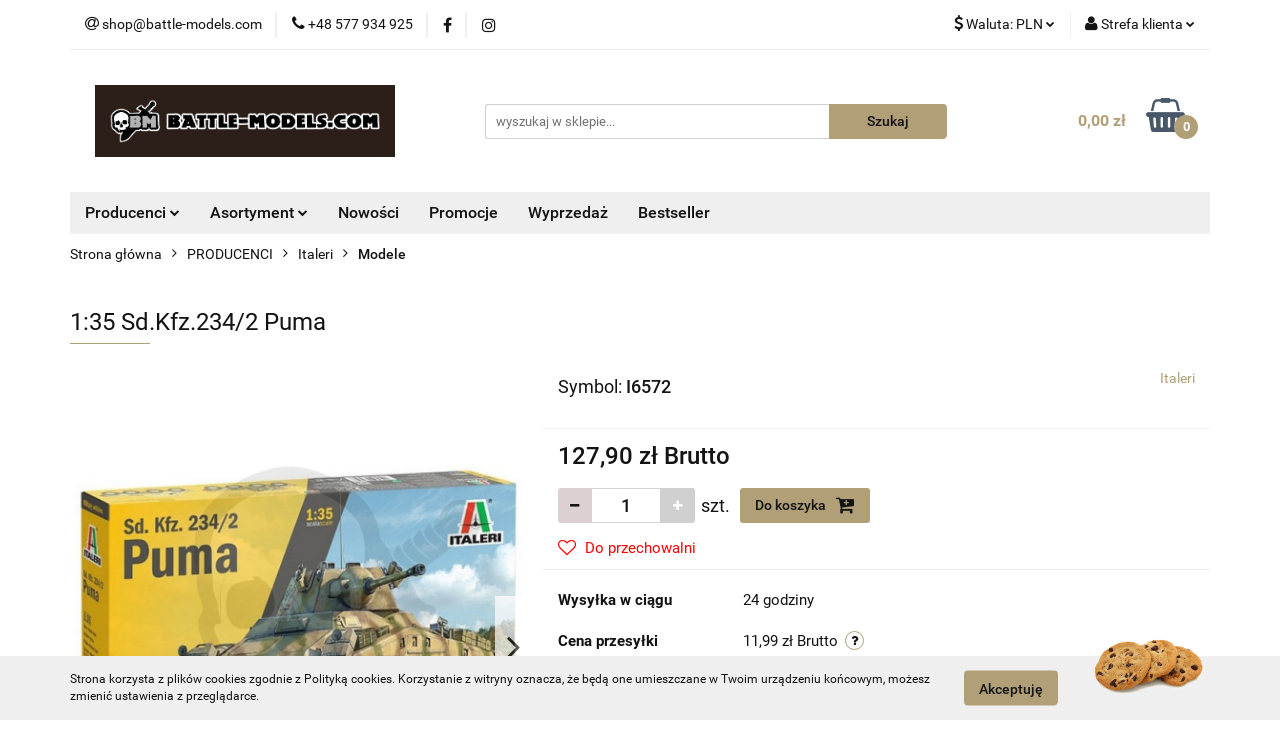

--- FILE ---
content_type: text/html; charset=utf-8
request_url: https://www.battle-models.com/1-35-Sd-Kfz-234-2-Puma-p29520
body_size: 25345
content:
<!DOCTYPE html>
<html lang="pl" currency="PLN"  class=" ">
	<head>
		<meta http-equiv="Content-Type" content="text/html; charset=UTF-8" />
		<meta name="description" content="1:35 Sd.Kfz.234/2 Puma 1:35 Sd.Kfz.234/2 Puma - Pojazd w skali 1:35 Model do sklejenia i pomalowania Zestaw nie zawiera farb i kleju ">
		<meta name="keywords" content="kości rpg, kostki do gry, podstawki pod figurki, figurki metalowe, figurki plastikowe, klepsydry">
					<meta name="generator" content="Sky-Shop">
						<meta name="author" content="Sklep Battle Models - działa na oprogramowaniu sklepów internetowych Sky-Shop.pl">
		<meta name="viewport" content="width=device-width, initial-scale=1.0">
		<meta name="skin_id" content="universal">
		<meta property="og:title" content="Battle-Models &gt; 1:35 Sd.Kfz.234/2 Puma">
		<meta property="og:description" content="1:35 Sd.Kfz.234/2 Puma 1:35 Sd.Kfz.234/2 Puma - Pojazd w skali 1:35 Model do sklejenia i pomalowania Zestaw nie zawiera farb i kleju ">
					<meta property="og:image" content="https://www.battle-models.com/images/battle-models/118000-119000/1-35-Dzialo-samobiezne-M109-A-2A3G_%5B118559%5D_568.jpg">
			<meta property="og:image:type" content="image/jpeg">
			<meta property="og:image:width" content="568">
			<meta property="og:image:height" content="475">
			<link rel="image_src" href="https://www.battle-models.com/images/battle-models/118000-119000/1-35-Dzialo-samobiezne-M109-A-2A3G_%5B118559%5D_568.jpg">
							<link rel="shortcut icon" href="/upload/battle-models/favicon.ico">
									<link rel="next" href="https://www.battle-models.com/1-35-Sd-Kfz-234-2-Puma-p29520/pa/2#scr">
							<link rel="canonical" href="https://www.battle-models.com/1-35-Sd-Kfz-234-2-Puma-p29520">
						<title>Battle-Models &gt; 1:35 Sd.Kfz.234/2 Puma</title>
		

				



<!-- edrone -->



	
        <script async src="https://www.googletagmanager.com/gtag/js?id=G-89KY4G8YV6"></script>
    <script>
        window.dataLayer = window.dataLayer || [];
        function gtag(){dataLayer.push(arguments);}
        gtag('js', new Date());

        gtag('config', 'G-89KY4G8YV6');
    </script>
	


	<script>
		var GA_4_PRODUCTS_DATA =  [{"item_id":29520,"item_brand":"Italeri","item_category":"Modele"}] ;
			</script>







		<script type="text/javascript">

			function imageLoaded(element, target = "prev") {
				let siblingElement;
				if (target === "prev") {
					siblingElement = element.previousElementSibling;
				} else if (target === "link") {
					siblingElement = element.parentElement.previousElementSibling;
				}
				if (siblingElement && (siblingElement.classList.contains("fa") || siblingElement.classList.contains("icon-refresh"))) {
					siblingElement.style.display = "none";
				}
			}
			</script>

        
		<link rel="stylesheet" href="/view/new/userContent/battle-models/style.css?v=626">
		<!-- Global site tag (gtag.js) - Google Analytics -->
<script async src="https://www.googletagmanager.com/gtag/js?id=G-89KY4G8YV6"></script>
<script>
  window.dataLayer = window.dataLayer || [];
  function gtag(){dataLayer.push(arguments);}
  gtag('js', new Date());

  gtag('config', 'G-89KY4G8YV6');
</script>
		
		<script src="/view/new/scheme/public/_common/js/libs/promise/promise.min.js"></script>
		<script src="/view/new/scheme/public/_common/js/libs/jquery/jquery.min.js"></script>
		<script src="/view/new/scheme/public/_common/js/libs/angularjs/angularjs.min.js"></script>
	</head>
	<body 		  data-coupon-codes-active="1"
		  data-free-delivery-info-active="1"
		  data-generate-pdf-config="PRODUCT_AND_CART"
		  data-hide-price="0"
		  data-is-user-logged-id="0"
		  data-loyalty-points-active="0"
		  data-cart-simple-info-quantity="0"
		  data-cart-simple-info-price="0,00 zł"
		  data-base="PLN"
		  data-used="PLN|zł"
		  data-rates="'PLN':1,'GBP':4.8478,'EUR':4.205"
		  data-decimal-hide="0"
		  data-decimal=","
		  data-thousand=" "
		   data-js-hash="471cd97f84"		  data-gtag-events="true" data-gtag-id="G-89KY4G8YV6"		  		  class="		  		  		  		  "
		  		  		  		  		  data-hurt-price-type="brutto"
		  data-hurt-price-text=""
		  		  data-tax="23"
	>
		
		
					
<!-- Google Tag Manager (noscript) -->
<noscript>
    <iframe src="https://www.googletagmanager.com/ns.html?id=G-89KY4G8YV6"
                  height="0" width="0" style="display:none;visibility:hidden"></iframe>
</noscript>
<!-- End Google Tag Manager (noscript) -->
		


<div id="aria-live" role="alert" aria-live="assertive" class="sr-only">&nbsp;</div>
<main class="skyshop-container" data-ng-app="SkyShopModule">
		

<div data-ng-controller="CartCtrl" data-ng-init="init({type: 'QUICK_CART', turnOffSales: 0})">
		
<md-sidenav ng-cloak md-component-id="mobile-cart" class="md-sidenav-right position-fixed" sidenav-swipe>
    <md-content layout-padding="">
        <div class="dropdown dropdown-quick-cart">
            
  <ul data-ng-if="data.cartSelected || data.hidePrice" class="quick-cart-products-wrapper products">
    <li data-ng-if="!data.cartSelected.items.length" class="quick-cart-empty-wrapper">
      <div class="quick-cart-empty-title">
        Koszyk jest pusty
      </div>
    </li>
    <li data-ng-if="data.cartSelected.items.length && item.type !== 'GRATIS_PRODUCT'" class="quick-cart-products__item" data-nosnippet data-ng-repeat="item in data.cartSelected.items track by item.id">
      <div class="container-fluid">
        <div class="row product">
          <div>
            <button data-ng-click="openProductPage(item.product)" data-ng-disabled="isApiPending">
              <img class="product-image"
                   data-ng-srcset="[{[item.product.photo.url]}] 125w"
                   sizes="(max-width: 1200px) 125px, 125px"
                   data-ng-src="[{[item.product.photo.url]}]"
                   alt="[{[item.product.name]}]"/>
            </button>
          </div>
          <div>
            <button data-ng-click="openProductPage(item.product)" data-ng-disabled="isApiPending">
              <span class="product-name" data-ng-bind="item.product.name"></span>
            </button>
            <span class="product-total">
            <span data-ng-bind="item.quantity"></span> x <span data-ng-bind-html="item.unitPriceSummary | priceFormat:'brutto'"></span>
          </span>
          </div>
          <div>
            <i class="close-shape"
               is-disabled="isApiPending"
               remove-list-item
               parent-selector-to-remove="'li'"
               collapse-animation="true"
               click="deleteCartItem(item.id)"></i>
          </div>
        </div>
      </div>
    </li>
  </ul>
  <div data-ng-if="data.cartSelected || data.hidePrice" class="quick-cart-products-actions">
    <div class="quick-cart-products-actions__summary">
      <div data-ng-if="cartFinalDiscountByFreeDelivery() || (data.cartFreeDelivery && data.cartFreeDelivery.status !== data.cartFreeDeliveryStatuses.NOT_AVAILABLE)" class="quick-cart-products-actions__summary-delivery">
        <div data-ng-if="!cartFinalDiscountByFreeDelivery()  && data.cartFreeDelivery.missingAmount > 0" class="summary-element cart-is-free-shipment">
          <span>Do bezpłatnej dostawy brakuje</span>
          <span data-ng-bind-html="data.cartFreeDelivery | priceFormat: 'brutto'">-,--</span>
        </div>
        <div data-ng-if="cartFinalDiscountByFreeDelivery() || data.cartFreeDelivery.missingAmount <= 0" class="summary-element free-shipment-wrapper">
          <i class="fa fa-truck"></i>
          <span class="value-upper free-shipment-info">Darmowa dostawa!</span>
        </div>
        <div>
        </div>
      </div>

      <div class="quick-cart-products-actions__summary-total-price">
        <span>Suma </span>
        <span data-ng-if="!data.hidePrice" class="value" data-ng-bind-html="data.cartSelected.priceSummary | priceFormat:'brutto':true">0,00 zł</span>
        <span data-ng-if="data.hidePrice" class="hide-price-text"></span>
      </div>
            <div class="quick-cart-products-actions__summary-discount-info" data-ng-if="data.cartSelected.priceSummary.final.gross != data.cartSelected.priceSummary.base.gross">
        <small>Cena uwzględnia rabaty</small>
      </div>
    </div>
    <button data-ng-disabled="isApiPending" type="button" class="btn btn-primary btn-block" data-ng-click="goToCart()">
      Realizuj zamówienie
    </button>
  </div>
  <!--googleon: all-->
        </div>
    </md-content>
</md-sidenav>		<header id="header" class="mod-header-3 ">
				
<section class="cookies hidden bottom">
  <div class="container">
    <div class="row">
      <div class="col-xs-8">
        <span>Strona korzysta z plików cookies zgodnie z Polityką cookies. Korzystanie z witryny oznacza, że będą one umieszczane w Twoim urządzeniu końcowym, możesz zmienić ustawienia z przeglądarce.</span>
      </div>
      <div class="col-xs-4">
        <button type="button" class="btn btn-primary core_acceptCookies">Akceptuję</button>
        <div class="cookie-bg-block" style="background-image: url('/view/new/scheme/public/_common/img/cookies.png')"></div>
      </div>
    </div>
  </div>
</section>
				
<section class="mobile-search">
  <span class="title">Szukaj</span>
  <i class="close-shape"></i>
    <form method="GET" action="/category/#top">
      <div class="row">
        <div class="mobile-search-input-wrapper clearbox">
          <input class="input-field " type="text" name="q" product-per-page="4" value="" placeholder="wyszukaj w sklepie..." autocomplete="off"  />
          <i class="clearbox_button"></i>
                  </div>
        <div class="mobile-search-btn-wrapper">
          <input type="submit" value="Szukaj" class="btn btn-primary btn-block">
        </div>
      </div>
          </form>
</section>
		<div class="header_inner_wrapper">
			
			<section class="top_bar">
				<div class="sky-container">
					<div class="top_bar_inner_wrapper">
						<div class="top_bar_item left">
							
<div class="top_bar_item_list_wrapper">
  <ul class="top_bar_item_list">
        <li data-type="email" class="top_bar_item_list_item hidden-on-mobile" id="top_bar_item_list_item_email">
                  <a href="mailto:shop@battle-models.com">
            <div class="top_bar_item_list_item_icon" id="top_bar_item_list_item_email_icon">
              <span class="helper-icon">
                <i class="fa fa-at"></i>
              </span>
            </div>
            <span class="helper-text">
              shop@battle-models.com
            </span>
          </a>
                  </li>
              <li data-type="phone" class="top_bar_item_list_item hidden-on-mobile" id="top_bar_item_list_item_phone">
                      <a href="tel:+48 577 934 925">
              <div class="top_bar_item_list_item_icon" id="top_bar_item_list_item_phone_icon">
                <span class="helper-icon">
                  <i class="fa fa-phone"></i>
                </span>
              </div>
              <span class="helper-text">
                +48 577 934 925
              </span>
            </a>
                </li>
                      <li data-type="social-sm_facebook" class="top_bar_item_list_item top_bar_item_list_item_social_media hidden-on-mobile" ng-non-bindable>
            <a href="https://www.facebook.com/pg/battlemodels" rel="nofollow" target="_blank">
                <div class="top_bar_item_list_item_social_media">
                                    <span class="top_bar_item_list_item_social_media_icon" id="top_bar_item_list_item_social_media_icon_fb">
                    <i class="fa fa-facebook"></i>
                  </span>
                                  </div>
            </a>
        </li>
                        <li data-type="social-sm_instagram" class="top_bar_item_list_item top_bar_item_list_item_social_media hidden-on-mobile" ng-non-bindable>
            <a href="https://www.instagram.com/battlemodelscom/?hl=pl" rel="nofollow" target="_blank">
                <div class="top_bar_item_list_item_social_media">
                                    <span class="top_bar_item_list_item_social_media_icon" id="top_bar_item_list_item_social_media_icon_ig">
                    <i class="fa fa-instagram"></i>
                  </span>
                                  </div>
            </a>
        </li>
                                                                                                                                  <li id="mobile-open-contact" class="top_bar_item_list_item top_bar_item_list_item_contact hidden-on-desktop">
          <a href="#">
            <div class="top_bar_item_list_item_item_social_envelope_icon">
              <span class="helper-icon">
                <i class="fa fa-envelope"></i>
              </span>
              <span class="helper-arrow">
                <i class="fa fa-chevron-down"></i>
              </span>
            </div>
          </a>
      </li>
      </ul>
</div>						</div>
						<div class="top_bar_item right">
							
<div class="top_bar_item_list_wrapper">
    <ul class="top_bar_item_list">
                            <li class="top_bar_item_list_item currency">
                <div class="top_bar_item_list_item_currency_icon">
                    <span class="helper-icon">
                        <i class="fa fa-usd"></i>
                    </span>
                    <span class="helper-text">
                        Waluta: <span data-select-currency-name>PLN</span>
                    </span> 
                    <span class="helper-arrow">
                        <i class="fa fa-chevron-down"></i>
                    </span>
                </div>
                <div class="dropdown">
                    <ul>
                                                    <li class="active" data-select-currency-active>
                                <a href="#" data-select-currency="PLN|zł">PLN</a>
                            </li>
                                                    <li class="" data-select-currency-active>
                                <a href="#" data-select-currency="GBP|£">GBP</a>
                            </li>
                                                    <li class="" data-select-currency-active>
                                <a href="#" data-select-currency="EUR|€">EUR</a>
                            </li>
                                            </ul>
                </div>
            </li>
                <li class="top_bar_item_list_item user-menu">
            
  <div class="header_top_bar_social_user_icon">
    <span class="helper-icon">
      <i class="fa fa-user"></i>
    </span>
          <span class="hidden-on-mobile">
        Strefa klienta
      </span>
      <span class="helper-arrow">
        <i class="fa fa-chevron-down"></i>      </span> 
  </div>
  <div class="dropdown">
    <ul>
      <li>
        <a href="/login/">Zaloguj się</a>
      </li>
      <li>
        <a href="/register/">Zarejestruj się</a>
      </li>
            <li>
        <a href="/ticket/add/" rel="nofollow">Dodaj zgłoszenie</a>
      </li>
          </ul>
  </div>
        </li>
                    <li  data-ng-click="openMobileCart($event)" data-ng-mouseenter="loadMobileCart()" class="top_bar_item_list_item quick-cart  hidden-on-desktop ">
                <div class="top_bar_item_list_item_cart_icon">
                    <span class="helper-icon">
                        <i class="fa fa-shopping-basket"></i>
                    </span>
                    <span class="helper-text">
                        Koszyk
                    </span>
                    <span class="helper-text-amount">
                        <span class="helper-cart-left-bracket">(</span>
                        <span data-ng-bind="data.cartAmount">0</span>
                        <span class="helper-cart-right-bracket">)</span>
                    </span>
                    <span class="helper-arrow">
                        <i class="fa fa-chevron-down"></i>
                    </span>
                </div>
                                <div data-ng-if="data.initCartAmount" class="dropdown dropdown-quick-cart">
                    
  <ul data-ng-if="data.cartSelected || data.hidePrice" class="quick-cart-products-wrapper products">
    <li data-ng-if="!data.cartSelected.items.length" class="quick-cart-empty-wrapper">
      <div class="quick-cart-empty-title">
        Koszyk jest pusty
      </div>
    </li>
    <li data-ng-if="data.cartSelected.items.length && item.type !== 'GRATIS_PRODUCT'" class="quick-cart-products__item" data-nosnippet data-ng-repeat="item in data.cartSelected.items track by item.id">
      <div class="container-fluid">
        <div class="row product">
          <div>
            <button data-ng-click="openProductPage(item.product)" data-ng-disabled="isApiPending">
              <img class="product-image"
                   data-ng-srcset="[{[item.product.photo.url]}] 125w"
                   sizes="(max-width: 1200px) 125px, 125px"
                   data-ng-src="[{[item.product.photo.url]}]"
                   alt="[{[item.product.name]}]"/>
            </button>
          </div>
          <div>
            <button data-ng-click="openProductPage(item.product)" data-ng-disabled="isApiPending">
              <span class="product-name" data-ng-bind="item.product.name"></span>
            </button>
            <span class="product-total">
            <span data-ng-bind="item.quantity"></span> x <span data-ng-bind-html="item.unitPriceSummary | priceFormat:'brutto'"></span>
          </span>
          </div>
          <div>
            <i class="close-shape"
               is-disabled="isApiPending"
               remove-list-item
               parent-selector-to-remove="'li'"
               collapse-animation="true"
               click="deleteCartItem(item.id)"></i>
          </div>
        </div>
      </div>
    </li>
  </ul>
  <div data-ng-if="data.cartSelected || data.hidePrice" class="quick-cart-products-actions">
    <div class="quick-cart-products-actions__summary">
      <div data-ng-if="cartFinalDiscountByFreeDelivery() || (data.cartFreeDelivery && data.cartFreeDelivery.status !== data.cartFreeDeliveryStatuses.NOT_AVAILABLE)" class="quick-cart-products-actions__summary-delivery">
        <div data-ng-if="!cartFinalDiscountByFreeDelivery()  && data.cartFreeDelivery.missingAmount > 0" class="summary-element cart-is-free-shipment">
          <span>Do bezpłatnej dostawy brakuje</span>
          <span data-ng-bind-html="data.cartFreeDelivery | priceFormat: 'brutto'">-,--</span>
        </div>
        <div data-ng-if="cartFinalDiscountByFreeDelivery() || data.cartFreeDelivery.missingAmount <= 0" class="summary-element free-shipment-wrapper">
          <i class="fa fa-truck"></i>
          <span class="value-upper free-shipment-info">Darmowa dostawa!</span>
        </div>
        <div>
        </div>
      </div>

      <div class="quick-cart-products-actions__summary-total-price">
        <span>Suma </span>
        <span data-ng-if="!data.hidePrice" class="value" data-ng-bind-html="data.cartSelected.priceSummary | priceFormat:'brutto':true">0,00 zł</span>
        <span data-ng-if="data.hidePrice" class="hide-price-text"></span>
      </div>
            <div class="quick-cart-products-actions__summary-discount-info" data-ng-if="data.cartSelected.priceSummary.final.gross != data.cartSelected.priceSummary.base.gross">
        <small>Cena uwzględnia rabaty</small>
      </div>
    </div>
    <button data-ng-disabled="isApiPending" type="button" class="btn btn-primary btn-block" data-ng-click="goToCart()">
      Realizuj zamówienie
    </button>
  </div>
  <!--googleon: all-->
                </div>
                            </li>
            </ul>
</div>
						</div>
					</div>
				</div>
			</section>
			<section class="header_middle_content">
				<div class="sky-container">
					<div class="header_middle_content_inner_wrapper">
						<a href="/" class="header_middle_content_logo">
							<img src="/upload/battle-models/logos//Logo-Bm-na-brazowym-tle.png" data-src-old-browser="" alt=" Sklep Battle Models " />
						</a>
						<ul class="mobile-actions">
							<li id="mobile-open-search">
								<i class="fa fa-search"></i>
							</li>
							<li id="mobile-open-menu">
								<i class="fa fa-bars"></i>
							</li>
						</ul>
						<div class="header_middle_content_searchbox search-box ">
							<form method="GET" action="/category/#top">
								<div class="header_middle_content_searchbox_input_wrapper">
									<input cy-data="headerSearch" class="input-field " type="text" name="q" value="" placeholder="wyszukaj w sklepie..." autocomplete="off"  />
																	</div>
								<div class="header_middle_content_searchbox_button_wrapper">
									<input type="submit" value="Szukaj" class="btn btn-primary btn-block">
																	</div>
							</form>
						</div>
												
<div cy-data="headerCart" class="header_middle_content_quick_cart_wrapper quick-cart">
  <a data-ng-click="openMobileCart($event)" data-ng-mouseenter="loadMobileCart()" href="/cart/" class="header_middle_content_quick_cart" rel="nofollow">
    <div class="header_middle_content_quick_cart_price price"><span data-ng-bind-html="data.cartPriceSummary | priceFormat:'':false:'final':'0,00 zł'">0,00 zł</span></div>
    <i class="fa fa-shopping-basket"></i>
    <div class="header_middle_content_quick_cart_counter counter"><span data-ng-bind="data.cartAmount">0</span></div>
  </a>
    <div ng-cloak data-ng-if="data.initCartAmount" class="dropdown dropdown-quick-cart">
    
  <ul data-ng-if="data.cartSelected || data.hidePrice" class="quick-cart-products-wrapper products">
    <li data-ng-if="!data.cartSelected.items.length" class="quick-cart-empty-wrapper">
      <div class="quick-cart-empty-title">
        Koszyk jest pusty
      </div>
    </li>
    <li data-ng-if="data.cartSelected.items.length && item.type !== 'GRATIS_PRODUCT'" class="quick-cart-products__item" data-nosnippet data-ng-repeat="item in data.cartSelected.items track by item.id">
      <div class="container-fluid">
        <div class="row product">
          <div>
            <button data-ng-click="openProductPage(item.product)" data-ng-disabled="isApiPending">
              <img class="product-image"
                   data-ng-srcset="[{[item.product.photo.url]}] 125w"
                   sizes="(max-width: 1200px) 125px, 125px"
                   data-ng-src="[{[item.product.photo.url]}]"
                   alt="[{[item.product.name]}]"/>
            </button>
          </div>
          <div>
            <button data-ng-click="openProductPage(item.product)" data-ng-disabled="isApiPending">
              <span class="product-name" data-ng-bind="item.product.name"></span>
            </button>
            <span class="product-total">
            <span data-ng-bind="item.quantity"></span> x <span data-ng-bind-html="item.unitPriceSummary | priceFormat:'brutto'"></span>
          </span>
          </div>
          <div>
            <i class="close-shape"
               is-disabled="isApiPending"
               remove-list-item
               parent-selector-to-remove="'li'"
               collapse-animation="true"
               click="deleteCartItem(item.id)"></i>
          </div>
        </div>
      </div>
    </li>
  </ul>
  <div data-ng-if="data.cartSelected || data.hidePrice" class="quick-cart-products-actions">
    <div class="quick-cart-products-actions__summary">
      <div data-ng-if="cartFinalDiscountByFreeDelivery() || (data.cartFreeDelivery && data.cartFreeDelivery.status !== data.cartFreeDeliveryStatuses.NOT_AVAILABLE)" class="quick-cart-products-actions__summary-delivery">
        <div data-ng-if="!cartFinalDiscountByFreeDelivery()  && data.cartFreeDelivery.missingAmount > 0" class="summary-element cart-is-free-shipment">
          <span>Do bezpłatnej dostawy brakuje</span>
          <span data-ng-bind-html="data.cartFreeDelivery | priceFormat: 'brutto'">-,--</span>
        </div>
        <div data-ng-if="cartFinalDiscountByFreeDelivery() || data.cartFreeDelivery.missingAmount <= 0" class="summary-element free-shipment-wrapper">
          <i class="fa fa-truck"></i>
          <span class="value-upper free-shipment-info">Darmowa dostawa!</span>
        </div>
        <div>
        </div>
      </div>

      <div class="quick-cart-products-actions__summary-total-price">
        <span>Suma </span>
        <span data-ng-if="!data.hidePrice" class="value" data-ng-bind-html="data.cartSelected.priceSummary | priceFormat:'brutto':true">0,00 zł</span>
        <span data-ng-if="data.hidePrice" class="hide-price-text"></span>
      </div>
            <div class="quick-cart-products-actions__summary-discount-info" data-ng-if="data.cartSelected.priceSummary.final.gross != data.cartSelected.priceSummary.base.gross">
        <small>Cena uwzględnia rabaty</small>
      </div>
    </div>
    <button data-ng-disabled="isApiPending" type="button" class="btn btn-primary btn-block" data-ng-click="goToCart()">
      Realizuj zamówienie
    </button>
  </div>
  <!--googleon: all-->
  </div>
  
</div>											</div>
				</div>
			</section>
			<section class="menu-wrapper">
				<div class="sky-container">
					<div class="menu menu-calculate smart-menu" data-action="inline">
						<ul class="header_bottom_content_list">
							
    <li class="header_bottom_content_list_item full-width ">
              <a class="header_bottom_content_list_item_anchor" >
              Producenci
        <span class="helper-arrow">
          <i class="fa fa-chevron-down"></i>
        </span>
      </a>
      <div class="dropdown">
        <div class="row">
                                                    <div class="col-xs-12 col-sm-4 col-md-3">
                  <div class="cat-title more">
                    <a href="/PRODUCENCI-c47">PRODUCENCI</a>
                  </div>
                                      <ul class="header_bottom_content_list_dropdown">
                                              <li class="header_bottom_content_list_dropdown_item">
                          <a href="/Gry-rozni-producenci-c941">Gry - różni producenci</a>
                        </li>
                                              <li class="header_bottom_content_list_dropdown_item">
                          <a href="/Academy-c1111">Academy</a>
                        </li>
                                              <li class="header_bottom_content_list_dropdown_item">
                          <a href="/ACE-c1209">ACE</a>
                        </li>
                                              <li class="header_bottom_content_list_dropdown_item">
                          <a href="/Airfix-c1107">Airfix</a>
                        </li>
                                              <li class="header_bottom_content_list_dropdown_item">
                          <a href="/AK-Interactive-c1034">AK Interactive</a>
                        </li>
                                              <li class="header_bottom_content_list_dropdown_item">
                          <a href="/Alien-Lab-Miniatures-c855">Alien Lab Miniatures</a>
                        </li>
                                              <li class="header_bottom_content_list_dropdown_item">
                          <a href="/Amazing-Art-c776">Amazing Art</a>
                        </li>
                                              <li class="header_bottom_content_list_dropdown_item">
                          <a href="/Aml-c1177">Aml</a>
                        </li>
                                              <li class="header_bottom_content_list_dropdown_item">
                          <a href="/AMMO-of-Mig-Jimenez-c926">AMMO of Mig Jimenez</a>
                        </li>
                                              <li class="header_bottom_content_list_dropdown_item">
                          <a href="/Amodel-c1211">Amodel</a>
                        </li>
                                              <li class="header_bottom_content_list_dropdown_item">
                          <a href="/Archon-Studio-c1102">Archon Studio</a>
                        </li>
                                              <li class="header_bottom_content_list_dropdown_item">
                          <a href="/Army-Painter-c748">Army Painter</a>
                        </li>
                                              <li class="header_bottom_content_list_dropdown_item">
                          <a href="/AZ-Model-c1224">AZ Model</a>
                        </li>
                                              <li class="header_bottom_content_list_dropdown_item">
                          <a href="/Battle-Models-c690">Battle Models</a>
                        </li>
                                              <li class="header_bottom_content_list_dropdown_item">
                          <a href="/Battle-Systems-Tabletop-Games-Terrain-c975">Battle Systems - Tabletop Games &amp; Terrain</a>
                        </li>
                                              <li class="header_bottom_content_list_dropdown_item">
                          <a href="/Border-Model-c1205">Border Model</a>
                        </li>
                                              <li class="header_bottom_content_list_dropdown_item">
                          <a href="/Bronco-c1196">Bronco</a>
                        </li>
                                              <li class="header_bottom_content_list_dropdown_item">
                          <a href="/CHESSEX-c119">CHESSEX</a>
                        </li>
                                              <li class="header_bottom_content_list_dropdown_item">
                          <a href="/Cobi-c1174">Cobi</a>
                        </li>
                                              <li class="header_bottom_content_list_dropdown_item">
                          <a href="/CONQUEST-GAMES-c602">CONQUEST GAMES</a>
                        </li>
                                              <li class="header_bottom_content_list_dropdown_item">
                          <a href="/Dark-Alliance-c1204">Dark Alliance</a>
                        </li>
                                              <li class="header_bottom_content_list_dropdown_item">
                          <a href="/Dragon-c1094">Dragon</a>
                        </li>
                                              <li class="header_bottom_content_list_dropdown_item">
                          <a href="/EM4-MINIATURES-kostki-podstawki-c55">EM4 MINIATURES kostki podstawki</a>
                        </li>
                                              <li class="header_bottom_content_list_dropdown_item">
                          <a href="/E-Raptor-c887">E-Raptor</a>
                        </li>
                                              <li class="header_bottom_content_list_dropdown_item">
                          <a href="/FIREFORGE-GAMES-c590">FIREFORGE GAMES</a>
                        </li>
                                              <li class="header_bottom_content_list_dropdown_item">
                          <a href="/Frostgrave-c708">Frostgrave</a>
                        </li>
                                              <li class="header_bottom_content_list_dropdown_item">
                          <a href="/Gamer-Grass-c1154">Gamer Grass</a>
                        </li>
                                              <li class="header_bottom_content_list_dropdown_item">
                          <a href="/Geek-Gaming-Scenics-c1155">Geek Gaming Scenics</a>
                        </li>
                                              <li class="header_bottom_content_list_dropdown_item">
                          <a href="/Geekmod-c922">Geekmod</a>
                        </li>
                                              <li class="header_bottom_content_list_dropdown_item">
                          <a href="/Green-Stuff-World-c738">Green Stuff World</a>
                        </li>
                                              <li class="header_bottom_content_list_dropdown_item">
                          <a href="/Gripping-Beast-SAGA-c601">Gripping Beast - SAGA</a>
                        </li>
                                              <li class="header_bottom_content_list_dropdown_item">
                          <a href="/Hasegawa-c1203">Hasegawa</a>
                        </li>
                                              <li class="header_bottom_content_list_dropdown_item">
                          <a href="/Heki-c753">Heki</a>
                        </li>
                                              <li class="header_bottom_content_list_dropdown_item">
                          <a href="/Heller-c852">Heller</a>
                        </li>
                                              <li class="header_bottom_content_list_dropdown_item">
                          <a href="/Hobby-2000-c1178">Hobby 2000</a>
                        </li>
                                              <li class="header_bottom_content_list_dropdown_item">
                          <a href="/Hobby-Boss-c1113">Hobby Boss</a>
                        </li>
                                              <li class="header_bottom_content_list_dropdown_item">
                          <a href="/HZR-akcesoria-do-gier-c659">HZR akcesoria do gier</a>
                        </li>
                                              <li class="header_bottom_content_list_dropdown_item">
                          <a href="/IBG-c1214">IBG</a>
                        </li>
                                              <li class="header_bottom_content_list_dropdown_item">
                          <a href="/ICM-c1215">ICM</a>
                        </li>
                                              <li class="header_bottom_content_list_dropdown_item">
                          <a href="/Italeri-c925">Italeri</a>
                        </li>
                                              <li class="header_bottom_content_list_dropdown_item">
                          <a href="/Juweela-c1157">Juweela</a>
                        </li>
                                              <li class="header_bottom_content_list_dropdown_item">
                          <a href="/KOPLOW-c583">KOPLOW</a>
                        </li>
                                              <li class="header_bottom_content_list_dropdown_item">
                          <a href="/Kromlech-c957">Kromlech</a>
                        </li>
                                              <li class="header_bottom_content_list_dropdown_item">
                          <a href="/Magma-aerografy-c1210">Magma - aerografy</a>
                        </li>
                                              <li class="header_bottom_content_list_dropdown_item">
                          <a href="/Master-Box-c1179">Master Box</a>
                        </li>
                                              <li class="header_bottom_content_list_dropdown_item">
                          <a href="/MICRO-ART-STUDIO-c663">MICRO ART STUDIO</a>
                        </li>
                                              <li class="header_bottom_content_list_dropdown_item">
                          <a href="/Meng-c1197">Meng</a>
                        </li>
                                              <li class="header_bottom_content_list_dropdown_item">
                          <a href="/Milliput-c746">Milliput</a>
                        </li>
                                              <li class="header_bottom_content_list_dropdown_item">
                          <a href="/MiniArt-c1185">MiniArt</a>
                        </li>
                                              <li class="header_bottom_content_list_dropdown_item">
                          <a href="/Mirage-Hobby-c1091">Mirage Hobby</a>
                        </li>
                                              <li class="header_bottom_content_list_dropdown_item">
                          <a href="/Mister-Craft-c1147">Mister Craft</a>
                        </li>
                                              <li class="header_bottom_content_list_dropdown_item">
                          <a href="/Modelcollect-c1184">Modelcollect</a>
                        </li>
                                              <li class="header_bottom_content_list_dropdown_item">
                          <a href="/NORTH-STAR-c144">NORTH STAR</a>
                        </li>
                                              <li class="header_bottom_content_list_dropdown_item">
                          <a href="/Oathmark-c735">Oathmark</a>
                        </li>
                                              <li class="header_bottom_content_list_dropdown_item">
                          <a href="/PERRY-MINIATURES-c591">PERRY MINIATURES</a>
                        </li>
                                              <li class="header_bottom_content_list_dropdown_item">
                          <a href="/PG-kostki-pionki-zetony-c603">PG - kostki pionki żetony</a>
                        </li>
                                              <li class="header_bottom_content_list_dropdown_item">
                          <a href="/Plastyk-c1171">Plastyk</a>
                        </li>
                                              <li class="header_bottom_content_list_dropdown_item">
                          <a href="/Pst-c1192">Pst</a>
                        </li>
                                              <li class="header_bottom_content_list_dropdown_item">
                          <a href="/REBEL-c683">REBEL</a>
                        </li>
                                              <li class="header_bottom_content_list_dropdown_item">
                          <a href="/RENEDRA-c517">RENEDRA</a>
                        </li>
                                              <li class="header_bottom_content_list_dropdown_item">
                          <a href="/Revell-c1118">Revell</a>
                        </li>
                                              <li class="header_bottom_content_list_dropdown_item">
                          <a href="/Scale75-c1158">Scale75</a>
                        </li>
                                              <li class="header_bottom_content_list_dropdown_item">
                          <a href="/Shieldwolf-Miniatures-c719">Shieldwolf Miniatures</a>
                        </li>
                                              <li class="header_bottom_content_list_dropdown_item">
                          <a href="/miniNatur-Silhouette-c585">miniNatur - Silhouette</a>
                        </li>
                                              <li class="header_bottom_content_list_dropdown_item">
                          <a href="/SPELLCROW-c563">SPELLCROW</a>
                        </li>
                                              <li class="header_bottom_content_list_dropdown_item">
                          <a href="/Tamiya-c1104">Tamiya</a>
                        </li>
                                              <li class="header_bottom_content_list_dropdown_item">
                          <a href="/Trumpeter-c1112">Trumpeter</a>
                        </li>
                                              <li class="header_bottom_content_list_dropdown_item">
                          <a href="/Ummt-c1188">Ummt</a>
                        </li>
                                              <li class="header_bottom_content_list_dropdown_item">
                          <a href="/Wamod-c866">Wamod</a>
                        </li>
                                              <li class="header_bottom_content_list_dropdown_item">
                          <a href="/Warfactory-c1127">Warfactory</a>
                        </li>
                                              <li class="header_bottom_content_list_dropdown_item">
                          <a href="/Wargamer-Hot-Dangerous-c792">Wargamer Hot &amp; Dangerous</a>
                        </li>
                                              <li class="header_bottom_content_list_dropdown_item">
                          <a href="/WARLORD-GAMES-c554">WARLORD GAMES</a>
                        </li>
                                              <li class="header_bottom_content_list_dropdown_item">
                          <a href="/Vallejo-c758">Vallejo</a>
                        </li>
                                              <li class="header_bottom_content_list_dropdown_item">
                          <a href="/Victrix-c720">Victrix</a>
                        </li>
                                              <li class="header_bottom_content_list_dropdown_item">
                          <a href="/Great-Escape-Games-c796">Great Escape Games</a>
                        </li>
                                              <li class="header_bottom_content_list_dropdown_item">
                          <a href="/Ummt-c1195">Ummt</a>
                        </li>
                                              <li class="header_bottom_content_list_dropdown_item">
                          <a href="/Smer-c1183">Smer</a>
                        </li>
                                              <li class="header_bottom_content_list_dropdown_item">
                          <a href="/Special-Armour-c1190">Special Armour</a>
                        </li>
                                              <li class="header_bottom_content_list_dropdown_item">
                          <a href="/Special-Hobby-c1191">Special Hobby</a>
                        </li>
                                              <li class="header_bottom_content_list_dropdown_item">
                          <a href="/Takom-c1237">Takom</a>
                        </li>
                                              <li class="header_bottom_content_list_dropdown_item">
                          <a href="/Um-c1194">Um</a>
                        </li>
                                              <li class="header_bottom_content_list_dropdown_item">
                          <a href="/Wargames-Atlantic-c984">Wargames Atlantic</a>
                        </li>
                                              <li class="header_bottom_content_list_dropdown_item">
                          <a href="/Vespid-Models-c1193">Vespid Models</a>
                        </li>
                                              <li class="header_bottom_content_list_dropdown_item">
                          <a href="/Yamamoto-c1180">Yamamoto</a>
                        </li>
                                              <li class="header_bottom_content_list_dropdown_item">
                          <a href="/Hataka-c1213">Hataka</a>
                        </li>
                                              <li class="header_bottom_content_list_dropdown_item">
                          <a href="/Zvezda-c1087">Zvezda</a>
                        </li>
                                              <li class="header_bottom_content_list_dropdown_item">
                          <a href="/Mr-Hobby-c1216">Mr.Hobby</a>
                        </li>
                                              <li class="header_bottom_content_list_dropdown_item">
                          <a href="/Sarissa-c1227">Sarissa</a>
                        </li>
                                              <li class="header_bottom_content_list_dropdown_item">
                          <a href="/Eduard-c1228">Eduard</a>
                        </li>
                                              <li class="header_bottom_content_list_dropdown_item">
                          <a href="/Forces-of-Valor-c1239">Forces of Valor</a>
                        </li>
                                              <li class="header_bottom_content_list_dropdown_item">
                          <a href="/Hat-c1235">Hat</a>
                        </li>
                                              <li class="header_bottom_content_list_dropdown_item">
                          <a href="/Amusing-c1236">Amusing</a>
                        </li>
                                          </ul>
                                  </div>
                                            </div>
      </div>
    </li>
        
    <li class="header_bottom_content_list_item full-width ">
              <a class="header_bottom_content_list_item_anchor" >
              Asortyment
        <span class="helper-arrow">
          <i class="fa fa-chevron-down"></i>
        </span>
      </a>
      <div class="dropdown">
        <div class="row">
                                                    <div class="col-xs-12 col-sm-4 col-md-3">
                  <div class="cat-title more">
                    <a href="/ASORTYMENT-c58">ASORTYMENT</a>
                  </div>
                                      <ul class="header_bottom_content_list_dropdown">
                                              <li class="header_bottom_content_list_dropdown_item">
                          <a href="/Skala-28mm-c69">Skala 28mm</a>
                        </li>
                                              <li class="header_bottom_content_list_dropdown_item">
                          <a href="/Skala-1-56-28mm-c1096">Skala 1:56 / 28mm</a>
                        </li>
                                              <li class="header_bottom_content_list_dropdown_item">
                          <a href="/Skala-1-72-1-76-20mm-plastik-c64">Skala 1:72 / 1:76 / 20mm plastik</a>
                        </li>
                                              <li class="header_bottom_content_list_dropdown_item">
                          <a href="/Skala-1-72-1-76-20mm-metal-i-zywica-c63">Skala 1:72 / 1:76 / 20mm metal i żywica</a>
                        </li>
                                              <li class="header_bottom_content_list_dropdown_item">
                          <a href="/Skala-1-100-c1092">Skala 1:100</a>
                        </li>
                                              <li class="header_bottom_content_list_dropdown_item">
                          <a href="/Skala-1-144-c408">Skala 1:144</a>
                        </li>
                                              <li class="header_bottom_content_list_dropdown_item">
                          <a href="/Skala-1-200-c1097">Skala 1:200</a>
                        </li>
                                              <li class="header_bottom_content_list_dropdown_item">
                          <a href="/Skala-1-12-c1232">Skala 1:12</a>
                        </li>
                                              <li class="header_bottom_content_list_dropdown_item">
                          <a href="/Skala-1-24-c1208">Skala 1:24</a>
                        </li>
                                              <li class="header_bottom_content_list_dropdown_item">
                          <a href="/Skala-1-250-c1116">Skala 1:250</a>
                        </li>
                                              <li class="header_bottom_content_list_dropdown_item">
                          <a href="/Skala-1-35-1-32-c1093">Skala 1:35 / 1:32</a>
                        </li>
                                              <li class="header_bottom_content_list_dropdown_item">
                          <a href="/Skala-1-48-c1099">Skala 1:48</a>
                        </li>
                                              <li class="header_bottom_content_list_dropdown_item">
                          <a href="/Skala-1-300-1-285-6mm-c65">Skala 1:300 1:285 6mm</a>
                        </li>
                                              <li class="header_bottom_content_list_dropdown_item">
                          <a href="/Skala-1-350-c1095">Skala 1:350</a>
                        </li>
                                              <li class="header_bottom_content_list_dropdown_item">
                          <a href="/Skala-1-400-c1108">Skala 1:400</a>
                        </li>
                                              <li class="header_bottom_content_list_dropdown_item">
                          <a href="/Skala-1-700-c1100">Skala 1:700</a>
                        </li>
                                              <li class="header_bottom_content_list_dropdown_item">
                          <a href="/Skala-1-1200-1-3000-okrety-c68">Skala 1:1200 1:3000 - okręty</a>
                        </li>
                                              <li class="header_bottom_content_list_dropdown_item">
                          <a href="/Inne-skale-c1098">Inne skale</a>
                        </li>
                                              <li class="header_bottom_content_list_dropdown_item">
                          <a href="/Bitsy-do-konwersji-figurek-skala-28mm-c76">Bitsy do konwersji figurek - skala 28mm</a>
                        </li>
                                              <li class="header_bottom_content_list_dropdown_item">
                          <a href="/Podstawki-pod-figurki-c82">Podstawki pod figurki</a>
                        </li>
                                              <li class="header_bottom_content_list_dropdown_item">
                          <a href="/Makiety-dioramy-i-elementy-do-makiet-c121">Makiety dioramy i elementy do makiet</a>
                        </li>
                                              <li class="header_bottom_content_list_dropdown_item">
                          <a href="/Posypki-trawki-i-maty-c586">Posypki, trawki i maty</a>
                        </li>
                                              <li class="header_bottom_content_list_dropdown_item">
                          <a href="/Naklejki-i-kalkomanie-Stickers-c689">Naklejki i kalkomanie - Stickers</a>
                        </li>
                                              <li class="header_bottom_content_list_dropdown_item">
                          <a href="/Gry-c920">Gry</a>
                        </li>
                                              <li class="header_bottom_content_list_dropdown_item">
                          <a href="/KOSCI-DO-GIER-c81">KOŚCI DO GIER</a>
                        </li>
                                              <li class="header_bottom_content_list_dropdown_item">
                          <a href="/Inne-akcesoria-do-gier-c80">Inne akcesoria do gier</a>
                        </li>
                                              <li class="header_bottom_content_list_dropdown_item">
                          <a href="/Narzedzia-modelarskie-c744">Narzędzia modelarskie</a>
                        </li>
                                              <li class="header_bottom_content_list_dropdown_item">
                          <a href="/Pedzle-c755">Pędzle</a>
                        </li>
                                              <li class="header_bottom_content_list_dropdown_item">
                          <a href="/Farby-c752">Farby</a>
                        </li>
                                              <li class="header_bottom_content_list_dropdown_item">
                          <a href="/Chemia-modelarska-c1013">Chemia modelarska</a>
                        </li>
                                              <li class="header_bottom_content_list_dropdown_item">
                          <a href="/Materialy-Modelarskie-c745">Materiały Modelarskie</a>
                        </li>
                                              <li class="header_bottom_content_list_dropdown_item">
                          <a href="/Oswietlenie-i-elektronika-c1173">Oświetlenie i elektronika</a>
                        </li>
                                              <li class="header_bottom_content_list_dropdown_item">
                          <a href="/Druk-3D-akcesoria-c1220">Druk 3D akcesoria</a>
                        </li>
                                          </ul>
                                  </div>
                                            </div>
      </div>
    </li>
        
          <li class="header_bottom_content_list_dropdown_item">
      <a class="header_bottom_content_list_item_anchor" href="/category/c/new" >
        Nowości
      </a>
    </li>
  
          <li class="header_bottom_content_list_dropdown_item">
      <a class="header_bottom_content_list_item_anchor" href="/category/c/promotion" >
        Promocje
      </a>
    </li>
  
          <li class="header_bottom_content_list_dropdown_item">
      <a class="header_bottom_content_list_item_anchor" href="/category/c/saleout" >
        Wyprzedaż
      </a>
    </li>
  
          <li class="header_bottom_content_list_dropdown_item">
      <a class="header_bottom_content_list_item_anchor" href="/category/c/bestseller" >
        Bestseller
      </a>
    </li>
  
							<li class="hamburger ">
								<a href="#">
									<i class="fa fa-bars"></i>
								</a>
								<div class="dropdown">
									<div class="row">
										<div class="col-xs-12 smart-menu">
											<ul class="hambureger-elements"></ul>
										</div>
									</div>
								</div>
							</li>
						</ul>
					</div>
				</div>
			</section>
			<section id="sticky-header" data-sticky="no">
				<div class="sky-container">
					
<div class="sticky-header__wrapper">
    <a href="/" class="sticky-header_content__logo">
        <img src="/upload/battle-models/logos//Logo-Bm-na-brazowym-tle.png" data-src-old-browser="" alt=" Sklep Battle Models " />
    </a>
    <section class="sticky-header_content__menu smart-menu" data-action="inline">
         <ul class="sticky-header_content__menu_list">
            
    <li class="header_bottom_content_list_item full-width ">
              <a class="header_bottom_content_list_item_anchor" >
              Producenci
        <span class="helper-arrow">
          <i class="fa fa-chevron-down"></i>
        </span>
      </a>
      <div class="dropdown">
        <div class="row">
                                                    <div class="col-xs-12 col-sm-4 col-md-3">
                  <div class="cat-title more">
                    <a href="/PRODUCENCI-c47">PRODUCENCI</a>
                  </div>
                                      <ul class="header_bottom_content_list_dropdown">
                                              <li class="header_bottom_content_list_dropdown_item">
                          <a href="/Gry-rozni-producenci-c941">Gry - różni producenci</a>
                        </li>
                                              <li class="header_bottom_content_list_dropdown_item">
                          <a href="/Academy-c1111">Academy</a>
                        </li>
                                              <li class="header_bottom_content_list_dropdown_item">
                          <a href="/ACE-c1209">ACE</a>
                        </li>
                                              <li class="header_bottom_content_list_dropdown_item">
                          <a href="/Airfix-c1107">Airfix</a>
                        </li>
                                              <li class="header_bottom_content_list_dropdown_item">
                          <a href="/AK-Interactive-c1034">AK Interactive</a>
                        </li>
                                              <li class="header_bottom_content_list_dropdown_item">
                          <a href="/Alien-Lab-Miniatures-c855">Alien Lab Miniatures</a>
                        </li>
                                              <li class="header_bottom_content_list_dropdown_item">
                          <a href="/Amazing-Art-c776">Amazing Art</a>
                        </li>
                                              <li class="header_bottom_content_list_dropdown_item">
                          <a href="/Aml-c1177">Aml</a>
                        </li>
                                              <li class="header_bottom_content_list_dropdown_item">
                          <a href="/AMMO-of-Mig-Jimenez-c926">AMMO of Mig Jimenez</a>
                        </li>
                                              <li class="header_bottom_content_list_dropdown_item">
                          <a href="/Amodel-c1211">Amodel</a>
                        </li>
                                              <li class="header_bottom_content_list_dropdown_item">
                          <a href="/Archon-Studio-c1102">Archon Studio</a>
                        </li>
                                              <li class="header_bottom_content_list_dropdown_item">
                          <a href="/Army-Painter-c748">Army Painter</a>
                        </li>
                                              <li class="header_bottom_content_list_dropdown_item">
                          <a href="/AZ-Model-c1224">AZ Model</a>
                        </li>
                                              <li class="header_bottom_content_list_dropdown_item">
                          <a href="/Battle-Models-c690">Battle Models</a>
                        </li>
                                              <li class="header_bottom_content_list_dropdown_item">
                          <a href="/Battle-Systems-Tabletop-Games-Terrain-c975">Battle Systems - Tabletop Games &amp; Terrain</a>
                        </li>
                                              <li class="header_bottom_content_list_dropdown_item">
                          <a href="/Border-Model-c1205">Border Model</a>
                        </li>
                                              <li class="header_bottom_content_list_dropdown_item">
                          <a href="/Bronco-c1196">Bronco</a>
                        </li>
                                              <li class="header_bottom_content_list_dropdown_item">
                          <a href="/CHESSEX-c119">CHESSEX</a>
                        </li>
                                              <li class="header_bottom_content_list_dropdown_item">
                          <a href="/Cobi-c1174">Cobi</a>
                        </li>
                                              <li class="header_bottom_content_list_dropdown_item">
                          <a href="/CONQUEST-GAMES-c602">CONQUEST GAMES</a>
                        </li>
                                              <li class="header_bottom_content_list_dropdown_item">
                          <a href="/Dark-Alliance-c1204">Dark Alliance</a>
                        </li>
                                              <li class="header_bottom_content_list_dropdown_item">
                          <a href="/Dragon-c1094">Dragon</a>
                        </li>
                                              <li class="header_bottom_content_list_dropdown_item">
                          <a href="/EM4-MINIATURES-kostki-podstawki-c55">EM4 MINIATURES kostki podstawki</a>
                        </li>
                                              <li class="header_bottom_content_list_dropdown_item">
                          <a href="/E-Raptor-c887">E-Raptor</a>
                        </li>
                                              <li class="header_bottom_content_list_dropdown_item">
                          <a href="/FIREFORGE-GAMES-c590">FIREFORGE GAMES</a>
                        </li>
                                              <li class="header_bottom_content_list_dropdown_item">
                          <a href="/Frostgrave-c708">Frostgrave</a>
                        </li>
                                              <li class="header_bottom_content_list_dropdown_item">
                          <a href="/Gamer-Grass-c1154">Gamer Grass</a>
                        </li>
                                              <li class="header_bottom_content_list_dropdown_item">
                          <a href="/Geek-Gaming-Scenics-c1155">Geek Gaming Scenics</a>
                        </li>
                                              <li class="header_bottom_content_list_dropdown_item">
                          <a href="/Geekmod-c922">Geekmod</a>
                        </li>
                                              <li class="header_bottom_content_list_dropdown_item">
                          <a href="/Green-Stuff-World-c738">Green Stuff World</a>
                        </li>
                                              <li class="header_bottom_content_list_dropdown_item">
                          <a href="/Gripping-Beast-SAGA-c601">Gripping Beast - SAGA</a>
                        </li>
                                              <li class="header_bottom_content_list_dropdown_item">
                          <a href="/Hasegawa-c1203">Hasegawa</a>
                        </li>
                                              <li class="header_bottom_content_list_dropdown_item">
                          <a href="/Heki-c753">Heki</a>
                        </li>
                                              <li class="header_bottom_content_list_dropdown_item">
                          <a href="/Heller-c852">Heller</a>
                        </li>
                                              <li class="header_bottom_content_list_dropdown_item">
                          <a href="/Hobby-2000-c1178">Hobby 2000</a>
                        </li>
                                              <li class="header_bottom_content_list_dropdown_item">
                          <a href="/Hobby-Boss-c1113">Hobby Boss</a>
                        </li>
                                              <li class="header_bottom_content_list_dropdown_item">
                          <a href="/HZR-akcesoria-do-gier-c659">HZR akcesoria do gier</a>
                        </li>
                                              <li class="header_bottom_content_list_dropdown_item">
                          <a href="/IBG-c1214">IBG</a>
                        </li>
                                              <li class="header_bottom_content_list_dropdown_item">
                          <a href="/ICM-c1215">ICM</a>
                        </li>
                                              <li class="header_bottom_content_list_dropdown_item">
                          <a href="/Italeri-c925">Italeri</a>
                        </li>
                                              <li class="header_bottom_content_list_dropdown_item">
                          <a href="/Juweela-c1157">Juweela</a>
                        </li>
                                              <li class="header_bottom_content_list_dropdown_item">
                          <a href="/KOPLOW-c583">KOPLOW</a>
                        </li>
                                              <li class="header_bottom_content_list_dropdown_item">
                          <a href="/Kromlech-c957">Kromlech</a>
                        </li>
                                              <li class="header_bottom_content_list_dropdown_item">
                          <a href="/Magma-aerografy-c1210">Magma - aerografy</a>
                        </li>
                                              <li class="header_bottom_content_list_dropdown_item">
                          <a href="/Master-Box-c1179">Master Box</a>
                        </li>
                                              <li class="header_bottom_content_list_dropdown_item">
                          <a href="/MICRO-ART-STUDIO-c663">MICRO ART STUDIO</a>
                        </li>
                                              <li class="header_bottom_content_list_dropdown_item">
                          <a href="/Meng-c1197">Meng</a>
                        </li>
                                              <li class="header_bottom_content_list_dropdown_item">
                          <a href="/Milliput-c746">Milliput</a>
                        </li>
                                              <li class="header_bottom_content_list_dropdown_item">
                          <a href="/MiniArt-c1185">MiniArt</a>
                        </li>
                                              <li class="header_bottom_content_list_dropdown_item">
                          <a href="/Mirage-Hobby-c1091">Mirage Hobby</a>
                        </li>
                                              <li class="header_bottom_content_list_dropdown_item">
                          <a href="/Mister-Craft-c1147">Mister Craft</a>
                        </li>
                                              <li class="header_bottom_content_list_dropdown_item">
                          <a href="/Modelcollect-c1184">Modelcollect</a>
                        </li>
                                              <li class="header_bottom_content_list_dropdown_item">
                          <a href="/NORTH-STAR-c144">NORTH STAR</a>
                        </li>
                                              <li class="header_bottom_content_list_dropdown_item">
                          <a href="/Oathmark-c735">Oathmark</a>
                        </li>
                                              <li class="header_bottom_content_list_dropdown_item">
                          <a href="/PERRY-MINIATURES-c591">PERRY MINIATURES</a>
                        </li>
                                              <li class="header_bottom_content_list_dropdown_item">
                          <a href="/PG-kostki-pionki-zetony-c603">PG - kostki pionki żetony</a>
                        </li>
                                              <li class="header_bottom_content_list_dropdown_item">
                          <a href="/Plastyk-c1171">Plastyk</a>
                        </li>
                                              <li class="header_bottom_content_list_dropdown_item">
                          <a href="/Pst-c1192">Pst</a>
                        </li>
                                              <li class="header_bottom_content_list_dropdown_item">
                          <a href="/REBEL-c683">REBEL</a>
                        </li>
                                              <li class="header_bottom_content_list_dropdown_item">
                          <a href="/RENEDRA-c517">RENEDRA</a>
                        </li>
                                              <li class="header_bottom_content_list_dropdown_item">
                          <a href="/Revell-c1118">Revell</a>
                        </li>
                                              <li class="header_bottom_content_list_dropdown_item">
                          <a href="/Scale75-c1158">Scale75</a>
                        </li>
                                              <li class="header_bottom_content_list_dropdown_item">
                          <a href="/Shieldwolf-Miniatures-c719">Shieldwolf Miniatures</a>
                        </li>
                                              <li class="header_bottom_content_list_dropdown_item">
                          <a href="/miniNatur-Silhouette-c585">miniNatur - Silhouette</a>
                        </li>
                                              <li class="header_bottom_content_list_dropdown_item">
                          <a href="/SPELLCROW-c563">SPELLCROW</a>
                        </li>
                                              <li class="header_bottom_content_list_dropdown_item">
                          <a href="/Tamiya-c1104">Tamiya</a>
                        </li>
                                              <li class="header_bottom_content_list_dropdown_item">
                          <a href="/Trumpeter-c1112">Trumpeter</a>
                        </li>
                                              <li class="header_bottom_content_list_dropdown_item">
                          <a href="/Ummt-c1188">Ummt</a>
                        </li>
                                              <li class="header_bottom_content_list_dropdown_item">
                          <a href="/Wamod-c866">Wamod</a>
                        </li>
                                              <li class="header_bottom_content_list_dropdown_item">
                          <a href="/Warfactory-c1127">Warfactory</a>
                        </li>
                                              <li class="header_bottom_content_list_dropdown_item">
                          <a href="/Wargamer-Hot-Dangerous-c792">Wargamer Hot &amp; Dangerous</a>
                        </li>
                                              <li class="header_bottom_content_list_dropdown_item">
                          <a href="/WARLORD-GAMES-c554">WARLORD GAMES</a>
                        </li>
                                              <li class="header_bottom_content_list_dropdown_item">
                          <a href="/Vallejo-c758">Vallejo</a>
                        </li>
                                              <li class="header_bottom_content_list_dropdown_item">
                          <a href="/Victrix-c720">Victrix</a>
                        </li>
                                              <li class="header_bottom_content_list_dropdown_item">
                          <a href="/Great-Escape-Games-c796">Great Escape Games</a>
                        </li>
                                              <li class="header_bottom_content_list_dropdown_item">
                          <a href="/Ummt-c1195">Ummt</a>
                        </li>
                                              <li class="header_bottom_content_list_dropdown_item">
                          <a href="/Smer-c1183">Smer</a>
                        </li>
                                              <li class="header_bottom_content_list_dropdown_item">
                          <a href="/Special-Armour-c1190">Special Armour</a>
                        </li>
                                              <li class="header_bottom_content_list_dropdown_item">
                          <a href="/Special-Hobby-c1191">Special Hobby</a>
                        </li>
                                              <li class="header_bottom_content_list_dropdown_item">
                          <a href="/Takom-c1237">Takom</a>
                        </li>
                                              <li class="header_bottom_content_list_dropdown_item">
                          <a href="/Um-c1194">Um</a>
                        </li>
                                              <li class="header_bottom_content_list_dropdown_item">
                          <a href="/Wargames-Atlantic-c984">Wargames Atlantic</a>
                        </li>
                                              <li class="header_bottom_content_list_dropdown_item">
                          <a href="/Vespid-Models-c1193">Vespid Models</a>
                        </li>
                                              <li class="header_bottom_content_list_dropdown_item">
                          <a href="/Yamamoto-c1180">Yamamoto</a>
                        </li>
                                              <li class="header_bottom_content_list_dropdown_item">
                          <a href="/Hataka-c1213">Hataka</a>
                        </li>
                                              <li class="header_bottom_content_list_dropdown_item">
                          <a href="/Zvezda-c1087">Zvezda</a>
                        </li>
                                              <li class="header_bottom_content_list_dropdown_item">
                          <a href="/Mr-Hobby-c1216">Mr.Hobby</a>
                        </li>
                                              <li class="header_bottom_content_list_dropdown_item">
                          <a href="/Sarissa-c1227">Sarissa</a>
                        </li>
                                              <li class="header_bottom_content_list_dropdown_item">
                          <a href="/Eduard-c1228">Eduard</a>
                        </li>
                                              <li class="header_bottom_content_list_dropdown_item">
                          <a href="/Forces-of-Valor-c1239">Forces of Valor</a>
                        </li>
                                              <li class="header_bottom_content_list_dropdown_item">
                          <a href="/Hat-c1235">Hat</a>
                        </li>
                                              <li class="header_bottom_content_list_dropdown_item">
                          <a href="/Amusing-c1236">Amusing</a>
                        </li>
                                          </ul>
                                  </div>
                                            </div>
      </div>
    </li>
        
    <li class="header_bottom_content_list_item full-width ">
              <a class="header_bottom_content_list_item_anchor" >
              Asortyment
        <span class="helper-arrow">
          <i class="fa fa-chevron-down"></i>
        </span>
      </a>
      <div class="dropdown">
        <div class="row">
                                                    <div class="col-xs-12 col-sm-4 col-md-3">
                  <div class="cat-title more">
                    <a href="/ASORTYMENT-c58">ASORTYMENT</a>
                  </div>
                                      <ul class="header_bottom_content_list_dropdown">
                                              <li class="header_bottom_content_list_dropdown_item">
                          <a href="/Skala-28mm-c69">Skala 28mm</a>
                        </li>
                                              <li class="header_bottom_content_list_dropdown_item">
                          <a href="/Skala-1-56-28mm-c1096">Skala 1:56 / 28mm</a>
                        </li>
                                              <li class="header_bottom_content_list_dropdown_item">
                          <a href="/Skala-1-72-1-76-20mm-plastik-c64">Skala 1:72 / 1:76 / 20mm plastik</a>
                        </li>
                                              <li class="header_bottom_content_list_dropdown_item">
                          <a href="/Skala-1-72-1-76-20mm-metal-i-zywica-c63">Skala 1:72 / 1:76 / 20mm metal i żywica</a>
                        </li>
                                              <li class="header_bottom_content_list_dropdown_item">
                          <a href="/Skala-1-100-c1092">Skala 1:100</a>
                        </li>
                                              <li class="header_bottom_content_list_dropdown_item">
                          <a href="/Skala-1-144-c408">Skala 1:144</a>
                        </li>
                                              <li class="header_bottom_content_list_dropdown_item">
                          <a href="/Skala-1-200-c1097">Skala 1:200</a>
                        </li>
                                              <li class="header_bottom_content_list_dropdown_item">
                          <a href="/Skala-1-12-c1232">Skala 1:12</a>
                        </li>
                                              <li class="header_bottom_content_list_dropdown_item">
                          <a href="/Skala-1-24-c1208">Skala 1:24</a>
                        </li>
                                              <li class="header_bottom_content_list_dropdown_item">
                          <a href="/Skala-1-250-c1116">Skala 1:250</a>
                        </li>
                                              <li class="header_bottom_content_list_dropdown_item">
                          <a href="/Skala-1-35-1-32-c1093">Skala 1:35 / 1:32</a>
                        </li>
                                              <li class="header_bottom_content_list_dropdown_item">
                          <a href="/Skala-1-48-c1099">Skala 1:48</a>
                        </li>
                                              <li class="header_bottom_content_list_dropdown_item">
                          <a href="/Skala-1-300-1-285-6mm-c65">Skala 1:300 1:285 6mm</a>
                        </li>
                                              <li class="header_bottom_content_list_dropdown_item">
                          <a href="/Skala-1-350-c1095">Skala 1:350</a>
                        </li>
                                              <li class="header_bottom_content_list_dropdown_item">
                          <a href="/Skala-1-400-c1108">Skala 1:400</a>
                        </li>
                                              <li class="header_bottom_content_list_dropdown_item">
                          <a href="/Skala-1-700-c1100">Skala 1:700</a>
                        </li>
                                              <li class="header_bottom_content_list_dropdown_item">
                          <a href="/Skala-1-1200-1-3000-okrety-c68">Skala 1:1200 1:3000 - okręty</a>
                        </li>
                                              <li class="header_bottom_content_list_dropdown_item">
                          <a href="/Inne-skale-c1098">Inne skale</a>
                        </li>
                                              <li class="header_bottom_content_list_dropdown_item">
                          <a href="/Bitsy-do-konwersji-figurek-skala-28mm-c76">Bitsy do konwersji figurek - skala 28mm</a>
                        </li>
                                              <li class="header_bottom_content_list_dropdown_item">
                          <a href="/Podstawki-pod-figurki-c82">Podstawki pod figurki</a>
                        </li>
                                              <li class="header_bottom_content_list_dropdown_item">
                          <a href="/Makiety-dioramy-i-elementy-do-makiet-c121">Makiety dioramy i elementy do makiet</a>
                        </li>
                                              <li class="header_bottom_content_list_dropdown_item">
                          <a href="/Posypki-trawki-i-maty-c586">Posypki, trawki i maty</a>
                        </li>
                                              <li class="header_bottom_content_list_dropdown_item">
                          <a href="/Naklejki-i-kalkomanie-Stickers-c689">Naklejki i kalkomanie - Stickers</a>
                        </li>
                                              <li class="header_bottom_content_list_dropdown_item">
                          <a href="/Gry-c920">Gry</a>
                        </li>
                                              <li class="header_bottom_content_list_dropdown_item">
                          <a href="/KOSCI-DO-GIER-c81">KOŚCI DO GIER</a>
                        </li>
                                              <li class="header_bottom_content_list_dropdown_item">
                          <a href="/Inne-akcesoria-do-gier-c80">Inne akcesoria do gier</a>
                        </li>
                                              <li class="header_bottom_content_list_dropdown_item">
                          <a href="/Narzedzia-modelarskie-c744">Narzędzia modelarskie</a>
                        </li>
                                              <li class="header_bottom_content_list_dropdown_item">
                          <a href="/Pedzle-c755">Pędzle</a>
                        </li>
                                              <li class="header_bottom_content_list_dropdown_item">
                          <a href="/Farby-c752">Farby</a>
                        </li>
                                              <li class="header_bottom_content_list_dropdown_item">
                          <a href="/Chemia-modelarska-c1013">Chemia modelarska</a>
                        </li>
                                              <li class="header_bottom_content_list_dropdown_item">
                          <a href="/Materialy-Modelarskie-c745">Materiały Modelarskie</a>
                        </li>
                                              <li class="header_bottom_content_list_dropdown_item">
                          <a href="/Oswietlenie-i-elektronika-c1173">Oświetlenie i elektronika</a>
                        </li>
                                              <li class="header_bottom_content_list_dropdown_item">
                          <a href="/Druk-3D-akcesoria-c1220">Druk 3D akcesoria</a>
                        </li>
                                          </ul>
                                  </div>
                                            </div>
      </div>
    </li>
        
          <li class="header_bottom_content_list_dropdown_item">
      <a class="header_bottom_content_list_item_anchor" href="/category/c/new" >
        Nowości
      </a>
    </li>
  
          <li class="header_bottom_content_list_dropdown_item">
      <a class="header_bottom_content_list_item_anchor" href="/category/c/promotion" >
        Promocje
      </a>
    </li>
  
          <li class="header_bottom_content_list_dropdown_item">
      <a class="header_bottom_content_list_item_anchor" href="/category/c/saleout" >
        Wyprzedaż
      </a>
    </li>
  
          <li class="header_bottom_content_list_dropdown_item">
      <a class="header_bottom_content_list_item_anchor" href="/category/c/bestseller" >
        Bestseller
      </a>
    </li>
  
             <li class="hamburger  sticky-hamburger">
                                        <a href="#">
                                            <i class="fa fa-bars"></i>
                                        </a>
                                        <div class="dropdown">
                                            <div class="row">
                                                <div class="col-xs-12 smart-menu">
                                                    <ul class="hambureger-elements"></ul>
                                                </div>
                                            </div>
                                        </div>
                                    </li>
         </ul>
    </section>
    <section class="sticky-header_content__nav">
        
<div class="inline_nav">
    <ul class="inline_nav_list">
        <li class="inline_nav_list_item search">
            <span class="helper-icon">
                <i class="fa fa-search"></i>
            </span>
            
<div class="search_dropdown dropdown">
    <form method="GET" action="/category/#top">
        <div class="search_dropdown_inner_wrapper search-input">
            <div class="search_dropdown_input_wrapper">
                <input
                                                class="input-field " type="text" name="q" value="" placeholder="wyszukaj w sklepie..." autocomplete="off">
                            </div>
            <div class="search_dropdown_button_wrapper">
                <input type="submit" value="Szukaj" class="btn btn-primary btn-block">
            </div>
        </div>
            </form>
</div>
                    </li>
                        <li class="inline_nav_list_item">
            <span class="helper-icon">
                <i class="fa fa-usd"></i>
            </span>
            <div class="dropdown">
                <ul>
                                            <li class="active" data-select-currency-active>
                            <a href="#" data-select-currency="PLN|zł">PLN</a>
                        </li>
                                            <li class="" data-select-currency-active>
                            <a href="#" data-select-currency="GBP|£">GBP</a>
                        </li>
                                            <li class="" data-select-currency-active>
                            <a href="#" data-select-currency="EUR|€">EUR</a>
                        </li>
                                    </ul>
            </div>
        </li>
                <li class="inline_nav_list_item">
            
  <div class="header_top_bar_social_user_icon">
    <span class="helper-icon">
      <i class="fa fa-user"></i>
    </span>
          </span> 
  </div>
  <div class="dropdown">
    <ul>
      <li>
        <a href="/login/">Zaloguj się</a>
      </li>
      <li>
        <a href="/register/">Zarejestruj się</a>
      </li>
            <li>
        <a href="/ticket/add/" rel="nofollow">Dodaj zgłoszenie</a>
      </li>
          </ul>
  </div>
        </li>
                <li ng-cloak class="inline_nav_list_item quick-cart">
            <span class="helper-icon">
                <i class="fa fa-shopping-basket"></i>
            </span>
                        <div data-ng-if="data.initCartAmount" class="dropdown dropdown-quick-cart">
                
  <ul data-ng-if="data.cartSelected || data.hidePrice" class="quick-cart-products-wrapper products">
    <li data-ng-if="!data.cartSelected.items.length" class="quick-cart-empty-wrapper">
      <div class="quick-cart-empty-title">
        Koszyk jest pusty
      </div>
    </li>
    <li data-ng-if="data.cartSelected.items.length && item.type !== 'GRATIS_PRODUCT'" class="quick-cart-products__item" data-nosnippet data-ng-repeat="item in data.cartSelected.items track by item.id">
      <div class="container-fluid">
        <div class="row product">
          <div>
            <button data-ng-click="openProductPage(item.product)" data-ng-disabled="isApiPending">
              <img class="product-image"
                   data-ng-srcset="[{[item.product.photo.url]}] 125w"
                   sizes="(max-width: 1200px) 125px, 125px"
                   data-ng-src="[{[item.product.photo.url]}]"
                   alt="[{[item.product.name]}]"/>
            </button>
          </div>
          <div>
            <button data-ng-click="openProductPage(item.product)" data-ng-disabled="isApiPending">
              <span class="product-name" data-ng-bind="item.product.name"></span>
            </button>
            <span class="product-total">
            <span data-ng-bind="item.quantity"></span> x <span data-ng-bind-html="item.unitPriceSummary | priceFormat:'brutto'"></span>
          </span>
          </div>
          <div>
            <i class="close-shape"
               is-disabled="isApiPending"
               remove-list-item
               parent-selector-to-remove="'li'"
               collapse-animation="true"
               click="deleteCartItem(item.id)"></i>
          </div>
        </div>
      </div>
    </li>
  </ul>
  <div data-ng-if="data.cartSelected || data.hidePrice" class="quick-cart-products-actions">
    <div class="quick-cart-products-actions__summary">
      <div data-ng-if="cartFinalDiscountByFreeDelivery() || (data.cartFreeDelivery && data.cartFreeDelivery.status !== data.cartFreeDeliveryStatuses.NOT_AVAILABLE)" class="quick-cart-products-actions__summary-delivery">
        <div data-ng-if="!cartFinalDiscountByFreeDelivery()  && data.cartFreeDelivery.missingAmount > 0" class="summary-element cart-is-free-shipment">
          <span>Do bezpłatnej dostawy brakuje</span>
          <span data-ng-bind-html="data.cartFreeDelivery | priceFormat: 'brutto'">-,--</span>
        </div>
        <div data-ng-if="cartFinalDiscountByFreeDelivery() || data.cartFreeDelivery.missingAmount <= 0" class="summary-element free-shipment-wrapper">
          <i class="fa fa-truck"></i>
          <span class="value-upper free-shipment-info">Darmowa dostawa!</span>
        </div>
        <div>
        </div>
      </div>

      <div class="quick-cart-products-actions__summary-total-price">
        <span>Suma </span>
        <span data-ng-if="!data.hidePrice" class="value" data-ng-bind-html="data.cartSelected.priceSummary | priceFormat:'brutto':true">0,00 zł</span>
        <span data-ng-if="data.hidePrice" class="hide-price-text"></span>
      </div>
            <div class="quick-cart-products-actions__summary-discount-info" data-ng-if="data.cartSelected.priceSummary.final.gross != data.cartSelected.priceSummary.base.gross">
        <small>Cena uwzględnia rabaty</small>
      </div>
    </div>
    <button data-ng-disabled="isApiPending" type="button" class="btn btn-primary btn-block" data-ng-click="goToCart()">
      Realizuj zamówienie
    </button>
  </div>
  <!--googleon: all-->
            </div>
                    </li>
            </ul>
</div>
    </section>
</div>

				</div>
			</section>
		</div>
	</header>
</div>
		

  <section class="breadcrumbs breadcrumbs--mobile-hidden mod-breadcrumbs-5">
    <div class="breadcrumbs-outer full-width">
      <div class="container-fluid">
        <div class="breadcrumbs-wrapper">
          <ul>
                          <li>
                                  <a href="/">
                                <span>
                  Strona główna
                </span>
                                  </a>
                              </li>
                          <li>
                                  <a href="/PRODUCENCI-c47">
                                <span>
                  PRODUCENCI
                </span>
                                  </a>
                              </li>
                          <li>
                                  <a href="/Italeri-c925">
                                <span>
                  Italeri
                </span>
                                  </a>
                              </li>
                          <li>
                                  <a href="/Modele-c1086">
                                <span>
                  Modele
                </span>
                                  </a>
                              </li>
                      </ul>
        </div>
      </div>
    </div>
    
<script type="application/ld+json">
  {
    "@context": "http://schema.org",
    "@type": "BreadcrumbList",
    "itemListElement": [
            {
        "@type": "ListItem",
        "position": 1,
        "item": {
          "@id": "/",
          "name": "Strona główna"
        }
      }
                  ,{
        "@type": "ListItem",
        "position": 2,
        "item": {
          "@id": "/PRODUCENCI-c47",
          "name": "PRODUCENCI"
        }
      }
                  ,{
        "@type": "ListItem",
        "position": 3,
        "item": {
          "@id": "/Italeri-c925",
          "name": "Italeri"
        }
      }
                  ,{
        "@type": "ListItem",
        "position": 4,
        "item": {
          "@id": "/Modele-c1086",
          "name": "Modele"
        }
      }
                ]
  }
</script>
  </section>
		

<section class="product-card mod-product-card-1">
  <div class="container-fluid core_loadCard">
    <div class="row">
      <div class="col-md-12">
        <section class="heading inside to-left">
          <ul>
            <li>
              <h1 class="title">1:35 Sd.Kfz.234/2 Puma</h1>
            </li>
          </ul>
        </section>
        <div class="row">
          <div class="col-xxs col-sm-5 col-md-5">
            
<section class="product-gallery">
    <div class="carousel product-img">
          <div class="item">
        <i class="fa fa-refresh fa-spin fa-3x fa-fw"></i>
        <img srcset="/images/battle-models/118000-119000/1-35-Dzialo-samobiezne-M109-A-2A3G_%5B118559%5D_480.jpg 480w, /images/battle-models/118000-119000/1-35-Dzialo-samobiezne-M109-A-2A3G_%5B118559%5D_780.jpg 780w" sizes="(max-width: 767px) 780px, 480px" src="/images/battle-models/118000-119000/1-35-Dzialo-samobiezne-M109-A-2A3G_%5B118559%5D_480.jpg" alt="1:35 Sd.Kfz.234/2 Puma" title="1:35 Sd.Kfz.234/2 Puma" class="horizontal"" />
                <img srcset="/images/battle-models/118000-119000/1-35-Dzialo-samobiezne-M109-A-2A3G_%5B118559%5D_480.jpg 480w, /images/battle-models/118000-119000/1-35-Dzialo-samobiezne-M109-A-2A3G_%5B118559%5D_780.jpg 780w" sizes="(max-width: 767px) 780px, 480px" src="/images/battle-models/118000-119000/1-35-Dzialo-samobiezne-M109-A-2A3G_%5B118559%5D_480.jpg" data-zoom-image="/images/battle-models/118000-119000/1-35-Dzialo-samobiezne-M109-A-2A3G_%5B118559%5D_1200.jpg" alt="1:35 Sd.Kfz.234/2 Puma" title="1:35 Sd.Kfz.234/2 Puma" class="mousetrap" />
              </div>
          <div class="item">
        <i class="fa fa-refresh fa-spin fa-3x fa-fw"></i>
        <img srcset="/images/battle-models/118000-119000/1-35-Dzialo-samobiezne-M109-A-2A3G_%5B118560%5D_480.jpg 480w, /images/battle-models/118000-119000/1-35-Dzialo-samobiezne-M109-A-2A3G_%5B118560%5D_780.jpg 780w" sizes="(max-width: 767px) 780px, 480px" data-src="/images/battle-models/118000-119000/1-35-Dzialo-samobiezne-M109-A-2A3G_%5B118560%5D_480.jpg" alt="1:35 Sd.Kfz.234/2 Puma" title="1:35 Sd.Kfz.234/2 Puma" class="owl-lazy horizontal"" />
                <img srcset="/images/battle-models/118000-119000/1-35-Dzialo-samobiezne-M109-A-2A3G_%5B118560%5D_480.jpg 480w, /images/battle-models/118000-119000/1-35-Dzialo-samobiezne-M109-A-2A3G_%5B118560%5D_780.jpg 780w" sizes="(max-width: 767px) 780px, 480px" data-src="/images/battle-models/118000-119000/1-35-Dzialo-samobiezne-M109-A-2A3G_%5B118560%5D_480.jpg" data-zoom-image="/images/battle-models/118000-119000/1-35-Dzialo-samobiezne-M109-A-2A3G_%5B118560%5D_1200.jpg" alt="1:35 Sd.Kfz.234/2 Puma" title="1:35 Sd.Kfz.234/2 Puma" class="mousetrap" />
              </div>
          <div class="item">
        <i class="fa fa-refresh fa-spin fa-3x fa-fw"></i>
        <img srcset="/images/battle-models/118000-119000/1-35-Dzialo-samobiezne-M109-A-2A3G_%5B118561%5D_480.jpg 480w, /images/battle-models/118000-119000/1-35-Dzialo-samobiezne-M109-A-2A3G_%5B118561%5D_780.jpg 780w" sizes="(max-width: 767px) 780px, 480px" data-src="/images/battle-models/118000-119000/1-35-Dzialo-samobiezne-M109-A-2A3G_%5B118561%5D_480.jpg" alt="1:35 Sd.Kfz.234/2 Puma" title="1:35 Sd.Kfz.234/2 Puma" class="owl-lazy horizontal"" />
                <img srcset="/images/battle-models/118000-119000/1-35-Dzialo-samobiezne-M109-A-2A3G_%5B118561%5D_480.jpg 480w, /images/battle-models/118000-119000/1-35-Dzialo-samobiezne-M109-A-2A3G_%5B118561%5D_780.jpg 780w" sizes="(max-width: 767px) 780px, 480px" data-src="/images/battle-models/118000-119000/1-35-Dzialo-samobiezne-M109-A-2A3G_%5B118561%5D_480.jpg" data-zoom-image="/images/battle-models/118000-119000/1-35-Dzialo-samobiezne-M109-A-2A3G_%5B118561%5D_1200.jpg" alt="1:35 Sd.Kfz.234/2 Puma" title="1:35 Sd.Kfz.234/2 Puma" class="mousetrap" />
              </div>
          <div class="item">
        <i class="fa fa-refresh fa-spin fa-3x fa-fw"></i>
        <img srcset="/images/battle-models/118000-119000/1-35-Dzialo-samobiezne-M109-A-2A3G_%5B118562%5D_480.jpg 480w, /images/battle-models/118000-119000/1-35-Dzialo-samobiezne-M109-A-2A3G_%5B118562%5D_780.jpg 780w" sizes="(max-width: 767px) 780px, 480px" data-src="/images/battle-models/118000-119000/1-35-Dzialo-samobiezne-M109-A-2A3G_%5B118562%5D_480.jpg" alt="1:35 Sd.Kfz.234/2 Puma" title="1:35 Sd.Kfz.234/2 Puma" class="owl-lazy horizontal"" />
                <img srcset="/images/battle-models/118000-119000/1-35-Dzialo-samobiezne-M109-A-2A3G_%5B118562%5D_480.jpg 480w, /images/battle-models/118000-119000/1-35-Dzialo-samobiezne-M109-A-2A3G_%5B118562%5D_780.jpg 780w" sizes="(max-width: 767px) 780px, 480px" data-src="/images/battle-models/118000-119000/1-35-Dzialo-samobiezne-M109-A-2A3G_%5B118562%5D_480.jpg" data-zoom-image="/images/battle-models/118000-119000/1-35-Dzialo-samobiezne-M109-A-2A3G_%5B118562%5D_1200.jpg" alt="1:35 Sd.Kfz.234/2 Puma" title="1:35 Sd.Kfz.234/2 Puma" class="mousetrap" />
              </div>
          <div class="item">
        <i class="fa fa-refresh fa-spin fa-3x fa-fw"></i>
        <img srcset="/images/battle-models/118000-119000/1-35-Dzialo-samobiezne-M109-A-2A3G_%5B118563%5D_480.jpg 480w, /images/battle-models/118000-119000/1-35-Dzialo-samobiezne-M109-A-2A3G_%5B118563%5D_780.jpg 780w" sizes="(max-width: 767px) 780px, 480px" data-src="/images/battle-models/118000-119000/1-35-Dzialo-samobiezne-M109-A-2A3G_%5B118563%5D_480.jpg" alt="1:35 Sd.Kfz.234/2 Puma" title="1:35 Sd.Kfz.234/2 Puma" class="owl-lazy horizontal"" />
                <img srcset="/images/battle-models/118000-119000/1-35-Dzialo-samobiezne-M109-A-2A3G_%5B118563%5D_480.jpg 480w, /images/battle-models/118000-119000/1-35-Dzialo-samobiezne-M109-A-2A3G_%5B118563%5D_780.jpg 780w" sizes="(max-width: 767px) 780px, 480px" data-src="/images/battle-models/118000-119000/1-35-Dzialo-samobiezne-M109-A-2A3G_%5B118563%5D_480.jpg" data-zoom-image="/images/battle-models/118000-119000/1-35-Dzialo-samobiezne-M109-A-2A3G_%5B118563%5D_1200.jpg" alt="1:35 Sd.Kfz.234/2 Puma" title="1:35 Sd.Kfz.234/2 Puma" class="mousetrap" />
              </div>
          <div class="item">
        <i class="fa fa-refresh fa-spin fa-3x fa-fw"></i>
        <img srcset="/images/battle-models/118000-119000/1-35-Dzialo-samobiezne-M109-A-2A3G_%5B118564%5D_480.jpg 480w, /images/battle-models/118000-119000/1-35-Dzialo-samobiezne-M109-A-2A3G_%5B118564%5D_780.jpg 780w" sizes="(max-width: 767px) 780px, 480px" data-src="/images/battle-models/118000-119000/1-35-Dzialo-samobiezne-M109-A-2A3G_%5B118564%5D_480.jpg" alt="1:35 Sd.Kfz.234/2 Puma" title="1:35 Sd.Kfz.234/2 Puma" class="owl-lazy horizontal"" />
                <img srcset="/images/battle-models/118000-119000/1-35-Dzialo-samobiezne-M109-A-2A3G_%5B118564%5D_480.jpg 480w, /images/battle-models/118000-119000/1-35-Dzialo-samobiezne-M109-A-2A3G_%5B118564%5D_780.jpg 780w" sizes="(max-width: 767px) 780px, 480px" data-src="/images/battle-models/118000-119000/1-35-Dzialo-samobiezne-M109-A-2A3G_%5B118564%5D_480.jpg" data-zoom-image="/images/battle-models/118000-119000/1-35-Dzialo-samobiezne-M109-A-2A3G_%5B118564%5D_1200.jpg" alt="1:35 Sd.Kfz.234/2 Puma" title="1:35 Sd.Kfz.234/2 Puma" class="mousetrap" />
              </div>
          <div class="item">
        <i class="fa fa-refresh fa-spin fa-3x fa-fw"></i>
        <img srcset="/images/battle-models/118000-119000/1-35-Dzialo-samobiezne-M109-A-2A3G_%5B118565%5D_480.jpg 480w, /images/battle-models/118000-119000/1-35-Dzialo-samobiezne-M109-A-2A3G_%5B118565%5D_780.jpg 780w" sizes="(max-width: 767px) 780px, 480px" data-src="/images/battle-models/118000-119000/1-35-Dzialo-samobiezne-M109-A-2A3G_%5B118565%5D_480.jpg" alt="1:35 Sd.Kfz.234/2 Puma" title="1:35 Sd.Kfz.234/2 Puma" class="owl-lazy horizontal"" />
                <img srcset="/images/battle-models/118000-119000/1-35-Dzialo-samobiezne-M109-A-2A3G_%5B118565%5D_480.jpg 480w, /images/battle-models/118000-119000/1-35-Dzialo-samobiezne-M109-A-2A3G_%5B118565%5D_780.jpg 780w" sizes="(max-width: 767px) 780px, 480px" data-src="/images/battle-models/118000-119000/1-35-Dzialo-samobiezne-M109-A-2A3G_%5B118565%5D_480.jpg" data-zoom-image="/images/battle-models/118000-119000/1-35-Dzialo-samobiezne-M109-A-2A3G_%5B118565%5D_1200.jpg" alt="1:35 Sd.Kfz.234/2 Puma" title="1:35 Sd.Kfz.234/2 Puma" class="mousetrap" />
              </div>
          <div class="item">
        <i class="fa fa-refresh fa-spin fa-3x fa-fw"></i>
        <img srcset="/images/battle-models/118000-119000/1-35-Dzialo-samobiezne-M109-A-2A3G_%5B118566%5D_480.jpg 480w, /images/battle-models/118000-119000/1-35-Dzialo-samobiezne-M109-A-2A3G_%5B118566%5D_780.jpg 780w" sizes="(max-width: 767px) 780px, 480px" data-src="/images/battle-models/118000-119000/1-35-Dzialo-samobiezne-M109-A-2A3G_%5B118566%5D_480.jpg" alt="1:35 Sd.Kfz.234/2 Puma" title="1:35 Sd.Kfz.234/2 Puma" class="owl-lazy horizontal"" />
                <img srcset="/images/battle-models/118000-119000/1-35-Dzialo-samobiezne-M109-A-2A3G_%5B118566%5D_480.jpg 480w, /images/battle-models/118000-119000/1-35-Dzialo-samobiezne-M109-A-2A3G_%5B118566%5D_780.jpg 780w" sizes="(max-width: 767px) 780px, 480px" data-src="/images/battle-models/118000-119000/1-35-Dzialo-samobiezne-M109-A-2A3G_%5B118566%5D_480.jpg" data-zoom-image="/images/battle-models/118000-119000/1-35-Dzialo-samobiezne-M109-A-2A3G_%5B118566%5D_1200.jpg" alt="1:35 Sd.Kfz.234/2 Puma" title="1:35 Sd.Kfz.234/2 Puma" class="mousetrap" />
              </div>
          <div class="item">
        <i class="fa fa-refresh fa-spin fa-3x fa-fw"></i>
        <img srcset="/images/battle-models/118000-119000/1-35-Dzialo-samobiezne-M109-A-2A3G_%5B118567%5D_480.jpg 480w, /images/battle-models/118000-119000/1-35-Dzialo-samobiezne-M109-A-2A3G_%5B118567%5D_780.jpg 780w" sizes="(max-width: 767px) 780px, 480px" data-src="/images/battle-models/118000-119000/1-35-Dzialo-samobiezne-M109-A-2A3G_%5B118567%5D_480.jpg" alt="1:35 Sd.Kfz.234/2 Puma" title="1:35 Sd.Kfz.234/2 Puma" class="owl-lazy horizontal"" />
                <img srcset="/images/battle-models/118000-119000/1-35-Dzialo-samobiezne-M109-A-2A3G_%5B118567%5D_480.jpg 480w, /images/battle-models/118000-119000/1-35-Dzialo-samobiezne-M109-A-2A3G_%5B118567%5D_780.jpg 780w" sizes="(max-width: 767px) 780px, 480px" data-src="/images/battle-models/118000-119000/1-35-Dzialo-samobiezne-M109-A-2A3G_%5B118567%5D_480.jpg" data-zoom-image="/images/battle-models/118000-119000/1-35-Dzialo-samobiezne-M109-A-2A3G_%5B118567%5D_1200.jpg" alt="1:35 Sd.Kfz.234/2 Puma" title="1:35 Sd.Kfz.234/2 Puma" class="mousetrap" />
              </div>
          <div class="item">
        <i class="fa fa-refresh fa-spin fa-3x fa-fw"></i>
        <img srcset="/images/battle-models/118000-119000/1-35-Dzialo-samobiezne-M109-A-2A3G_%5B118568%5D_480.jpg 480w, /images/battle-models/118000-119000/1-35-Dzialo-samobiezne-M109-A-2A3G_%5B118568%5D_780.jpg 780w" sizes="(max-width: 767px) 780px, 480px" data-src="/images/battle-models/118000-119000/1-35-Dzialo-samobiezne-M109-A-2A3G_%5B118568%5D_480.jpg" alt="1:35 Sd.Kfz.234/2 Puma" title="1:35 Sd.Kfz.234/2 Puma" class="owl-lazy horizontal"" />
                <img srcset="/images/battle-models/118000-119000/1-35-Dzialo-samobiezne-M109-A-2A3G_%5B118568%5D_480.jpg 480w, /images/battle-models/118000-119000/1-35-Dzialo-samobiezne-M109-A-2A3G_%5B118568%5D_780.jpg 780w" sizes="(max-width: 767px) 780px, 480px" data-src="/images/battle-models/118000-119000/1-35-Dzialo-samobiezne-M109-A-2A3G_%5B118568%5D_480.jpg" data-zoom-image="/images/battle-models/118000-119000/1-35-Dzialo-samobiezne-M109-A-2A3G_%5B118568%5D_1200.jpg" alt="1:35 Sd.Kfz.234/2 Puma" title="1:35 Sd.Kfz.234/2 Puma" class="mousetrap" />
              </div>
          <div class="item">
        <i class="fa fa-refresh fa-spin fa-3x fa-fw"></i>
        <img srcset="/images/battle-models/118000-119000/1-35-Dzialo-samobiezne-M109-A-2A3G_%5B118569%5D_480.jpg 480w, /images/battle-models/118000-119000/1-35-Dzialo-samobiezne-M109-A-2A3G_%5B118569%5D_780.jpg 780w" sizes="(max-width: 767px) 780px, 480px" data-src="/images/battle-models/118000-119000/1-35-Dzialo-samobiezne-M109-A-2A3G_%5B118569%5D_480.jpg" alt="1:35 Sd.Kfz.234/2 Puma" title="1:35 Sd.Kfz.234/2 Puma" class="owl-lazy horizontal"" />
                <img srcset="/images/battle-models/118000-119000/1-35-Dzialo-samobiezne-M109-A-2A3G_%5B118569%5D_480.jpg 480w, /images/battle-models/118000-119000/1-35-Dzialo-samobiezne-M109-A-2A3G_%5B118569%5D_780.jpg 780w" sizes="(max-width: 767px) 780px, 480px" data-src="/images/battle-models/118000-119000/1-35-Dzialo-samobiezne-M109-A-2A3G_%5B118569%5D_480.jpg" data-zoom-image="/images/battle-models/118000-119000/1-35-Dzialo-samobiezne-M109-A-2A3G_%5B118569%5D_1200.jpg" alt="1:35 Sd.Kfz.234/2 Puma" title="1:35 Sd.Kfz.234/2 Puma" class="mousetrap" />
              </div>
          <div class="item">
        <i class="fa fa-refresh fa-spin fa-3x fa-fw"></i>
        <img srcset="/images/battle-models/118000-119000/1-35-Dzialo-samobiezne-M109-A-2A3G_%5B118570%5D_480.jpg 480w, /images/battle-models/118000-119000/1-35-Dzialo-samobiezne-M109-A-2A3G_%5B118570%5D_780.jpg 780w" sizes="(max-width: 767px) 780px, 480px" data-src="/images/battle-models/118000-119000/1-35-Dzialo-samobiezne-M109-A-2A3G_%5B118570%5D_480.jpg" alt="1:35 Sd.Kfz.234/2 Puma" title="1:35 Sd.Kfz.234/2 Puma" class="owl-lazy horizontal"" />
                <img srcset="/images/battle-models/118000-119000/1-35-Dzialo-samobiezne-M109-A-2A3G_%5B118570%5D_480.jpg 480w, /images/battle-models/118000-119000/1-35-Dzialo-samobiezne-M109-A-2A3G_%5B118570%5D_780.jpg 780w" sizes="(max-width: 767px) 780px, 480px" data-src="/images/battle-models/118000-119000/1-35-Dzialo-samobiezne-M109-A-2A3G_%5B118570%5D_480.jpg" data-zoom-image="/images/battle-models/118000-119000/1-35-Dzialo-samobiezne-M109-A-2A3G_%5B118570%5D_1200.jpg" alt="1:35 Sd.Kfz.234/2 Puma" title="1:35 Sd.Kfz.234/2 Puma" class="mousetrap" />
              </div>
          <div class="item">
        <i class="fa fa-refresh fa-spin fa-3x fa-fw"></i>
        <img srcset="/images/battle-models/118000-119000/1-35-Dzialo-samobiezne-M109-A-2A3G_%5B118571%5D_480.jpg 480w, /images/battle-models/118000-119000/1-35-Dzialo-samobiezne-M109-A-2A3G_%5B118571%5D_780.jpg 780w" sizes="(max-width: 767px) 780px, 480px" data-src="/images/battle-models/118000-119000/1-35-Dzialo-samobiezne-M109-A-2A3G_%5B118571%5D_480.jpg" alt="1:35 Sd.Kfz.234/2 Puma" title="1:35 Sd.Kfz.234/2 Puma" class="owl-lazy horizontal"" />
                <img srcset="/images/battle-models/118000-119000/1-35-Dzialo-samobiezne-M109-A-2A3G_%5B118571%5D_480.jpg 480w, /images/battle-models/118000-119000/1-35-Dzialo-samobiezne-M109-A-2A3G_%5B118571%5D_780.jpg 780w" sizes="(max-width: 767px) 780px, 480px" data-src="/images/battle-models/118000-119000/1-35-Dzialo-samobiezne-M109-A-2A3G_%5B118571%5D_480.jpg" data-zoom-image="/images/battle-models/118000-119000/1-35-Dzialo-samobiezne-M109-A-2A3G_%5B118571%5D_1200.jpg" alt="1:35 Sd.Kfz.234/2 Puma" title="1:35 Sd.Kfz.234/2 Puma" class="mousetrap" />
              </div>
      </div>
      <div class="carousel product-slideshow">
              <div class="item" data-id="118559">
          <img src="/images/battle-models/118000-119000/1-35-Dzialo-samobiezne-M109-A-2A3G_%5B118559%5D_125.jpg" alt="1:35 Sd.Kfz.234/2 Puma" title="1:35 Sd.Kfz.234/2 Puma" class="horizontal">
        </div>
              <div class="item" data-id="118560">
          <img src="/images/battle-models/118000-119000/1-35-Dzialo-samobiezne-M109-A-2A3G_%5B118560%5D_125.jpg" alt="1:35 Sd.Kfz.234/2 Puma" title="1:35 Sd.Kfz.234/2 Puma" class="vertical">
        </div>
              <div class="item" data-id="118561">
          <img src="/images/battle-models/118000-119000/1-35-Dzialo-samobiezne-M109-A-2A3G_%5B118561%5D_125.jpg" alt="1:35 Sd.Kfz.234/2 Puma" title="1:35 Sd.Kfz.234/2 Puma" class="vertical">
        </div>
              <div class="item" data-id="118562">
          <img src="/images/battle-models/118000-119000/1-35-Dzialo-samobiezne-M109-A-2A3G_%5B118562%5D_125.jpg" alt="1:35 Sd.Kfz.234/2 Puma" title="1:35 Sd.Kfz.234/2 Puma" class="vertical">
        </div>
              <div class="item" data-id="118563">
          <img src="/images/battle-models/118000-119000/1-35-Dzialo-samobiezne-M109-A-2A3G_%5B118563%5D_125.jpg" alt="1:35 Sd.Kfz.234/2 Puma" title="1:35 Sd.Kfz.234/2 Puma" class="vertical">
        </div>
              <div class="item" data-id="118564">
          <img src="/images/battle-models/118000-119000/1-35-Dzialo-samobiezne-M109-A-2A3G_%5B118564%5D_125.jpg" alt="1:35 Sd.Kfz.234/2 Puma" title="1:35 Sd.Kfz.234/2 Puma" class="vertical">
        </div>
              <div class="item" data-id="118565">
          <img src="/images/battle-models/118000-119000/1-35-Dzialo-samobiezne-M109-A-2A3G_%5B118565%5D_125.jpg" alt="1:35 Sd.Kfz.234/2 Puma" title="1:35 Sd.Kfz.234/2 Puma" class="horizontal">
        </div>
              <div class="item" data-id="118566">
          <img src="/images/battle-models/118000-119000/1-35-Dzialo-samobiezne-M109-A-2A3G_%5B118566%5D_125.jpg" alt="1:35 Sd.Kfz.234/2 Puma" title="1:35 Sd.Kfz.234/2 Puma" class="horizontal">
        </div>
              <div class="item" data-id="118567">
          <img src="/images/battle-models/118000-119000/1-35-Dzialo-samobiezne-M109-A-2A3G_%5B118567%5D_125.jpg" alt="1:35 Sd.Kfz.234/2 Puma" title="1:35 Sd.Kfz.234/2 Puma" class="horizontal">
        </div>
              <div class="item" data-id="118568">
          <img src="/images/battle-models/118000-119000/1-35-Dzialo-samobiezne-M109-A-2A3G_%5B118568%5D_125.jpg" alt="1:35 Sd.Kfz.234/2 Puma" title="1:35 Sd.Kfz.234/2 Puma" class="horizontal">
        </div>
              <div class="item" data-id="118569">
          <img src="/images/battle-models/118000-119000/1-35-Dzialo-samobiezne-M109-A-2A3G_%5B118569%5D_125.jpg" alt="1:35 Sd.Kfz.234/2 Puma" title="1:35 Sd.Kfz.234/2 Puma" class="horizontal">
        </div>
              <div class="item" data-id="118570">
          <img src="/images/battle-models/118000-119000/1-35-Dzialo-samobiezne-M109-A-2A3G_%5B118570%5D_125.jpg" alt="1:35 Sd.Kfz.234/2 Puma" title="1:35 Sd.Kfz.234/2 Puma" class="horizontal">
        </div>
              <div class="item" data-id="118571">
          <img src="/images/battle-models/118000-119000/1-35-Dzialo-samobiezne-M109-A-2A3G_%5B118571%5D_125.jpg" alt="1:35 Sd.Kfz.234/2 Puma" title="1:35 Sd.Kfz.234/2 Puma" class="horizontal">
        </div>
          </div>
    <div id="product-full-gallery">
    <div class="preview">
      <div class="carousel full-product-img">
        <div class="item"></div>
      </div>
    </div>
    <div class="menu">
      <div class="close">
        <i class="close-shape"></i>
      </div>
      <div class="carousel full-product-slideshow">
        <div class="item"></div>
      </div>
    </div>
    <div class="product">
      <span></span>
    </div>
  </div>
  <div id="product-single-image">
    <div class="preview">
      <div class="carousel full-product-single-img">
      </div>
    </div>
    <div class="close-panel">
      <div class="close">
        <i class="close-shape"></i>
      </div>
    </div>
  </div>

</section>
          </div>
          <div class="col-xxs col-sm-7 col-md-7">
            
<section class="product-informations" data-id="29520">
  <div class="row">
    <div class="col-xs-6">
      <div class="pull-left">

        <div data-parameter-display="1 "class="" data-parameter-default-value="I6572" data-parameter-value="symbol">
            <span class="product-symbol">Symbol:
              <strong data-display-selector>I6572</strong>
            </span>
        </div>
      </div>
    </div>
    <div class="col-xs-6">
      <div class="pull-right">
                <div class="brand-logo">
          <a href="/Italeri/pr/106" title="Italeri">
                        <span>Italeri</span>
                      </a>
        </div>
              </div>
    </div>
      </div>
  
  
  <div class="row">
    <div class="col-xs-12">
            <div class="product-price">
                          
                          
        <span class="price-special">
            <span class="core_priceFormat core_cardPriceSpecial" data-price="127.90" data-price-default="127.90" data-tax="23" data-price-type="brutto|show_type">127.90</span>
        </span>

        
                <span class="hidden core_priceFormat core_cardPriceBeforeDiscount" data-price="0" data-price-default="0" data-tax="0" data-price-type="brutto|show_type"></span>
        
        
        
      
        
      </div>
            <div class="product-add-to-cart">
                <div class="counter-field">
          <div class="row">
            <div class="col-xs-3">
              <button type="button" class="counter-decrease core_counterValueChange" data-type="decrease" disabled>
                <i class="fa fa-minus"></i>
              </button>
            </div>


            <div class="col-xs-6">
              <input class="core_counterValue"
              data-productAmountStatus="hide"
              autocomplete="off"
              -real-min="1"
              value="1"
              data-tick="1"
              data-boxamount="0"
              data-boxrestrict="1"
              data-boxrestrict-whole="false"
              data-min="1"
              data-max="2"
              placeholder="Ilość" />
            </div>
            <div class="col-xs-3">
              <button type="button" class="counter-increase core_counterValueChange" data-type="increase">
                <i class="fa fa-plus"></i>
              </button>
            </div>
          </div>
        </div>
                <span class="units">szt.</span>
                <button type="button" data-ng-controller="ProductCtrl" data-ng-click="addToCart($event)" class="add-to-cart" data-product-id="29520" ng-disabled="isApiPending" data-redirect="1">
          Do koszyka <i class="fa fa-cart-plus"></i>
        </button>
                                      <a href="#" class="add-to-store core_addToStore" data-product-id="29520">
              <i class="fa fa-heart-o"></i> <span>Do przechowalni</span>
            </a>
                        </div>
          </div>
  </div>

  
  
  
      
  
          <div class="row z-index-2">
      <div class="col-xxs">
        <table class="product-parameters">

          
                                <tr>
          <td>
            <span class="parameter-name">Wysyłka w ciągu</span>
          </td>
          <td>
            <span class="text-field">24 godziny</span>
          </td>
        </tr>
                                <tr>
          <td>
            <span class="parameter-name">Cena przesyłki</span>
          </td>
          <td>
                    <span class="text-field z-index-2">
                                              <span class="core_priceFormat" data-price="11.99" data-tax="23" data-price-type="brutto|show_type">11.99</span>
                        <div class="help-icon">
                          <i class="fa fa-question"></i>
                          <div class="help-icon-wrapper" data-parent="tr">
                            <table class="deliveries-methods">
                              <tbody>
                                                                  <tr>
                                    <td>Odbiór osobisty</td>
                                    <td>
                                      <strong>
                                        <span class="core_priceFormat" data-price="0" data-tax="23" data-price-type="brutto|show_type">0</span>
                                      </strong>
                                                                          </td>
                                  </tr>
                                                                  <tr>
                                    <td>InPost Paczkomaty 24/7 czas dostawy: 1-2 dni robocze</td>
                                    <td>
                                      <strong>
                                        <span class="core_priceFormat" data-price="11.99" data-tax="23" data-price-type="brutto|show_type">11.99</span>
                                      </strong>
                                                                          </td>
                                  </tr>
                                                                  <tr>
                                    <td>Kurier Inpost</td>
                                    <td>
                                      <strong>
                                        <span class="core_priceFormat" data-price="15" data-tax="23" data-price-type="brutto|show_type">15</span>
                                      </strong>
                                                                          </td>
                                  </tr>
                                                              </tbody>
                            </table>
                          </div>
                        </div>
                                          </span>
          </td>
        </tr>
                                <tr>
          <td>
            <span class="parameter-name">Dostępność</span>
          </td>
          <td>
            <span class="text-field">
                <span class="hidden" data-parameter-default-value="" data-parameter-value="availability_amount_text">
                  
                </span>
                <img data-parameter-default-value="" data-parameter-value="availability_img" src="" />
                <span class="" data-parameter-default-value="2" data-parameter-value="availability_amount_number">2</span>
                <span class="" data-parameter-value="availability_unit">
                                      szt.
                                  </span>
            </span>
          </td>
        </tr>
                
      </table>
    </div>
  </div>
      <div class="row">
    <div class="col-xxs">
      <button type="button" class="btn btn-primary core_askQuestionOpenPopup" data-product-id="29520">Zadaj pytanie</button>
    </div>
  </div>
      <div class="row">
    <div class="col-xxs">
      <form method="GET" action="#" target="_blank">
        <button type="submit" class="text-field-button" name="pdf"><i class="fa fa-file-pdf-o"></i> Pobierz produkt do PDF</button>
      </form>
    </div>
  </div>
    <div class="row product-parameters-row hidden">
    <div class="col-xxs">
      <table class="product-parameters">
                <tr data-parameter-display="0" class="hidden" data-parameter-default-value="" data-parameter-value="barcode">
          <td>
            <span class="parameter-name">Kod kreskowy</span>
          </td>
          <td>
            <span data-display-selector class="text-field"></span>
          </td>
        </tr>
                <tr data-parameter-display="0" class="hidden" data-parameter-default-value="8001283065726" data-parameter-value="ean">
          <td>
            <span class="parameter-name">EAN</span>
          </td>
          <td>
            <span data-display-selector class="text-field">8001283065726</span>
          </td>
        </tr>
                      </table>
    </div>
  </div>
        </section>
          </div>
        </div>
      </div>
            <div class="clearfix"></div>
      <div class="col-md-12">
        
<section class="product-tabs" id="product-tabs">
  <section class="heading inside">
    <ul class="nav">
      <li class="active" data-rel-tab="description">
        <span class="title">Opis</span>
      </li>
                                                  <li data-rel-tab="product-safety-information">
          <span class="title">Informacje dot. bezpieczeństwa</span>
        </li>
                    <li data-rel-tab="comments">
          <span class="title">Opinie i oceny (0)</span>
        </li>
                    <li data-rel-tab="asq-question">
          <span class="title">Zadaj pytanie</span>
        </li>
          </ul>
  </section>
  <div class="tab" data-tab="description">
    <div class="tab-content">
      
<p class="def"><strong class="def">1:35 Sd.Kfz.234/2 Puma</strong></p>
<p class="def">-</p>
<p class="def">Pojazd w skali 1:35</p>
<p class="def">Model do sklejenia i pomalowania</p>
<p class="def">Zestaw nie zawiera farb i kleju</p>

    </div>
  </div>
                  <div class="tab tab-hidden" data-tab="product-safety-information">
      <div class="tab-content">
        
  <h2 >Informacje dotyczące bezpieczeństwa</h2>
  <p><p><b>Produkt zawiera modele do samodzielnego montażu dla graczy i kolekcjoner&oacute;w, małe części i ostre elementy. To nie jest zabawka - produkt nieodpowiedni dla os&oacute;b poniżej 14 roku życia.<span></span></b></p>
<p><span>- Przed rozpoczęciem montażu przeczytaj uważnie niniejszą informację</span></p>
<p><span>- Odcinając części modelu z ramki użyj odpowiedniego narzędzia, takiego jak szczypce, aby dokładnie ją odciąć.</span><span> </span><span>Uważaj, aby nie zranić się podczas używania noża modelarskiego do cięcia lub przycinania części.</span><span> </span></p>
<p><span>- Aby uniknąć ryzyka udławienia lub uduszenia, nigdy nie wkładaj do ust małych części, kt&oacute;re mogą zostać przypadkowo połknięte </span></p>
<p><span>- Trzymaj z dala od dzieci poniżej 3 roku życia. </span></p>
<p><span>- Ten produkt może mieć wystające części ze względ&oacute;w funkcjonalnych.</span><span> </span><span>Zachowaj ostrożność przy obchodzeniu się z nimi. </span></p>
<p><span>- Po odcięciu części modelu z ramki oczyść ją, aby złożyć model. </span></p>
<p><span>- Używaj farb modelarskich lub kleju w dobrze wentylowanym pomieszczeniu i nie używaj w pobliżu ognia lub płomieni.</span><span> </span><span>Trzymaj przez cały czas poza zasięgiem dzieci.</span></p>
<p><span>- Zapewnij właściwą utylizację odpad&oacute;w &ndash; zużyte ramki wyrzuć do odpad&oacute;w plastikowych</span></p></p>
  <h2 >Dane producenta</h2>
  <p>
          ITALERI S.p.A.<br>
              via Pradazzo 6/b<br>
              40012 Bologna Calderara di Reno<br>
              Italy<br>
              <br>
              +39 051 3175211<br>
              italeri@italeri.com<br>
      </p>
      </div>
    </div>
        <div class="tab tab-hidden" data-tab="comments">
      <div class="tab-content">
        <section class="product-opinions">
          <div class="row">
            <div class="col-xs-12">
                              <strong class="no-opinions">Nie ma jeszcze komentarzy ani ocen dla tego produktu.</strong>
                          </div>
                          <form method="post" action="#">
                <div class="col-xs-12">
                  <section class="heading inside to-left">
                    <ul>
                      <li>
                        <h2 class="title">Oceń</h2>
                      </li>
                    </ul>
                  </section>
                  <table class="product-add-opinion">
                    <tbody>
                      <tr>
                        <td>
                          <span class="parameter-name">Jakość</span>
                        </td>
                        <td>
                          <div class="rate-field choice">
                            <input type="text" class="rate-value" name="quality">
                            
<div class="stars">
  <i class="fa fa-star-o" data-value="1"></i>
  <i class="fa fa-star-o" data-value="2"></i>
  <i class="fa fa-star-o" data-value="3"></i>
  <i class="fa fa-star-o" data-value="4"></i>
  <i class="fa fa-star-o" data-value="5"></i>
  <div class="stars-placeholder">
    <div class="stars-placeholder-wrapper">
      <i class="fa fa-star"></i>
      <i class="fa fa-star"></i>
      <i class="fa fa-star"></i>
      <i class="fa fa-star"></i>
      <i class="fa fa-star"></i>
    </div>
  </div>
</div>
                          </div>
                        </td>
                      </tr>
                      <tr>
                        <td>
                          <span class="parameter-name">Funkcjonalność</span>
                        </td>
                        <td>
                          <div class="rate-field choice">
                            <input type="text" class="rate-value" name="usability">
                            
<div class="stars">
  <i class="fa fa-star-o" data-value="1"></i>
  <i class="fa fa-star-o" data-value="2"></i>
  <i class="fa fa-star-o" data-value="3"></i>
  <i class="fa fa-star-o" data-value="4"></i>
  <i class="fa fa-star-o" data-value="5"></i>
  <div class="stars-placeholder">
    <div class="stars-placeholder-wrapper">
      <i class="fa fa-star"></i>
      <i class="fa fa-star"></i>
      <i class="fa fa-star"></i>
      <i class="fa fa-star"></i>
      <i class="fa fa-star"></i>
    </div>
  </div>
</div>
                          </div>
                        </td>
                      </tr>
                      <tr>
                        <td>
                          <span class="parameter-name">Cena</span>
                        </td>
                        <td>
                          <div class="rate-field choice">
                            <input type="text" class="rate-value" name="price">
                            
<div class="stars">
  <i class="fa fa-star-o" data-value="1"></i>
  <i class="fa fa-star-o" data-value="2"></i>
  <i class="fa fa-star-o" data-value="3"></i>
  <i class="fa fa-star-o" data-value="4"></i>
  <i class="fa fa-star-o" data-value="5"></i>
  <div class="stars-placeholder">
    <div class="stars-placeholder-wrapper">
      <i class="fa fa-star"></i>
      <i class="fa fa-star"></i>
      <i class="fa fa-star"></i>
      <i class="fa fa-star"></i>
      <i class="fa fa-star"></i>
    </div>
  </div>
</div>
                          </div>
                        </td>
                      </tr>
                      <tr>
                        <td>
                          <span class="parameter-name">Podpis</span>
                        </td>
                        <td>
                          <input class="input-field" type="text" value="" placeholder="Anonimowy klient" name="username">
                        </td>
                      </tr>
                      <tr>
                        <td>
                          <span class="parameter-name">Opinia</span>
                        </td>
                        <td>
                          <textarea class="textarea-field" rows="4" name="text"></textarea>
                        </td>
                      </tr>
                    </tbody>
                  </table>
                </div>
                <div class="col-xs-12">
                  <button type="button" class="btn btn-primary btn-lg btn-opinion-add core_addOpinion" name="29520">Dodaj</button>
                </div>
              </form>
                      </div>
        </section>
      </div>
    </div>
        <div class="tab tab-hidden" data-tab="asq-question">
      <div class="tab-content">
        <section class="product-opinions">
          <form method="POST" action="#">
            <div class="col-xs-12">
              <table class="product-add-opinion">
                <tbody>
                  <tr>
                    <td>
                      <span class="parameter-name">Podpis</span>
                    </td>
                    <td>
                      <input class="input-field" type="text" value="" placeholder="" name="username" data-valid="required"  />
                    </td>
                  </tr>
                  <tr>
                    <td>
                      <span class="parameter-name">E-mail</span>
                    </td>
                    <td>
                      <input class="input-field" type="text" value="" placeholder="" name="email" data-valid="required|email" />
                      <input class="input-field" type="text" value="" placeholder="E-mail" name="email_confirm" style="position: absolute; left: -9999px;" autocomplete="off">
                    </td>
                  </tr>
                  <tr>
                    <td>
                      <span class="parameter-name">Zadaj pytanie</span>
                    </td>
                    <td>
                      <textarea class="textarea-field" rows="4" name="text" data-valid="required"></textarea>
                    </td>
                  </tr>
                </tbody>
              </table>
            </div>
            <div class="col-xs-12 mar-bot-25">
              <button type="button" class="btn btn-primary btn-lg btn-opinion-add core_askQuestion" data-product-id="29520">Wyślij</button>
            </div>
          </form>
        </section>
      </div>
    </div>
  </section>
      </div>
    </div>
  </div>
      <img src="/stat_add_visit/?ajax=1&amp;prod_id=29520&amp;rand=7400153_2" rel="nofollow" alt="" style="position:fixed;">
    
<script type="application/ld+json">
  {
    "@context": "http://schema.org",
    "@type": "Product",
      "description": "",
            "name": "1:35 Sd.Kfz.234/2 Puma",
                                                "category": "Modele",            "brand": {
          "@type": "Brand",
          "name": "Italeri"
      },
    "image": "/images/battle-models/118000-119000/1-35-Dzialo-samobiezne-M109-A-2A3G_%5B118559%5D_1200.jpg",
    "gtin13": "8001283065726",    "offers": {
      "@type": "Offer",
      "availability": "http://schema.org/InStock",
      "price": "127.90",
      "priceCurrency": "PLN"
    }
        }
</script>
      
<script>
    let categories = [];
    categories.push('Modele');
    var cardProductPageObject = {
        name: '1:35 Sd.Kfz.234/2 Puma',
        id: 29520,
        price: 127.90,
        amount: 2,
                    item_brand: 'Italeri',
                            item_category : categories.toString()
            }

    window.addEventListener("load", () => {
        gtagEvent('view_item', {
            value: cardProductPageObject.price,
            item: [cardProductPageObject]
        });
    });
</script>  </section>

		

<section class="producers mod-producers-1">
  <div class="container-fluid">
    <section class="heading inside">
      <ul>
        <li class="active">
          <span class="title">Producenci</span>
        </li>
      </ul>
    </section>
    <div class="carousel producers-carousel-1 ">
              <div class="item">
          <a href="/Academy/pr/153" title="Academy">
                          <span>Academy</span>
                      </a>
        </div>
              <div class="item">
          <a href="/ACE/pr/202" title="ACE">
                          <span>ACE</span>
                      </a>
        </div>
              <div class="item">
          <a href="/Acrylicos-Vallejo-S-L-U/pr/76" title="Acrylicos Vallejo, S.L.U.">
                          <span>Acrylicos Vallejo, S.L.U.</span>
                      </a>
        </div>
              <div class="item">
          <a href="/Airfix/pr/152" title="Airfix">
                          <span>Airfix</span>
                      </a>
        </div>
              <div class="item">
          <a href="/AK-Interactive/pr/133" title="AK Interactive">
                          <span>AK Interactive</span>
                      </a>
        </div>
              <div class="item">
          <a href="/Alien-lab-Miniatures/pr/89" title="Alien lab Miniatures">
                          <span>Alien lab Miniatures</span>
                      </a>
        </div>
              <div class="item">
          <a href="/Amazing-Art/pr/78" title="Amazing Art">
                          <span>Amazing Art</span>
                      </a>
        </div>
              <div class="item">
          <a href="/Aml/pr/195" title="Aml">
                          <span>Aml</span>
                      </a>
        </div>
              <div class="item">
          <a href="/AMMO-of-Mig-Jimenez/pr/105" title="AMMO of Mig Jimenez">
                          <span>AMMO of Mig Jimenez</span>
                      </a>
        </div>
              <div class="item">
          <a href="/Amodel/pr/204" title="Amodel">
                          <span>Amodel</span>
                      </a>
        </div>
              <div class="item">
          <a href="/Amusing/pr/226" title="Amusing">
                          <span>Amusing</span>
                      </a>
        </div>
              <div class="item">
          <a href="/Archon-Studio/pr/150" title="Archon Studio">
                          <span>Archon Studio</span>
                      </a>
        </div>
              <div class="item">
          <a href="/Army-Painter/pr/73" title="Army Painter">
                          <span>Army Painter</span>
                      </a>
        </div>
              <div class="item">
          <a href="/AZ-Model/pr/217" title="AZ Model">
                          <span>AZ Model</span>
                      </a>
        </div>
              <div class="item">
          <a href="/Battle-Models/pr/61" title="Battle Models">
                          <span>Battle Models</span>
                      </a>
        </div>
              <div class="item">
          <a href="/Battle-Systems/pr/125" title="Battle Systems">
                          <span>Battle Systems</span>
                      </a>
        </div>
              <div class="item">
          <a href="/Border-Model/pr/201" title="Border Model">
                          <span>Border Model</span>
                      </a>
        </div>
              <div class="item">
          <a href="/Bronco/pr/177" title="Bronco">
                          <span>Bronco</span>
                      </a>
        </div>
              <div class="item">
          <a href="/Chessex/pr/17" title="Chessex">
                          <span>Chessex</span>
                      </a>
        </div>
              <div class="item">
          <a href="/Dark-Alliance/pr/200" title="Dark Alliance">
                          <span>Dark Alliance</span>
                      </a>
        </div>
              <div class="item">
          <a href="/Dragon/pr/148" title="Dragon">
                          <span>Dragon</span>
                      </a>
        </div>
              <div class="item">
          <a href="/e-Raptor/pr/93" title="e-Raptor">
                          <span>e-Raptor</span>
                      </a>
        </div>
              <div class="item">
          <a href="/Eduard/pr/221" title="Eduard">
                          <span>Eduard</span>
                      </a>
        </div>
              <div class="item">
          <a href="/EM4-DiceGames/pr/2" title="EM4 Dice&Games">
                          <span>EM4 Dice&Games</span>
                      </a>
        </div>
              <div class="item">
          <a href="/Fireforge-Games/pr/36" title="Fireforge Games">
                          <span>Fireforge Games</span>
                      </a>
        </div>
              <div class="item">
          <a href="/Forces-of-Valor/pr/231" title="Forces of Valor">
                          <span>Forces of Valor</span>
                      </a>
        </div>
              <div class="item">
          <a href="/Gamer-Grass/pr/170" title="Gamer Grass">
                          <span>Gamer Grass</span>
                      </a>
        </div>
              <div class="item">
          <a href="/Geek-Gaming-Scenics/pr/171" title="Geek Gaming Scenics">
                          <span>Geek Gaming Scenics</span>
                      </a>
        </div>
              <div class="item">
          <a href="/Geekmod/pr/103" title="Geekmod">
                          <span>Geekmod</span>
                      </a>
        </div>
              <div class="item">
          <a href="/Green-Stuff-World/pr/71" title="Green Stuff World">
                          <span>Green Stuff World</span>
                      </a>
        </div>
              <div class="item">
          <a href="/Gripping-Beast-SAGA/pr/42" title="Gripping Beast - SAGA">
                          <span>Gripping Beast - SAGA</span>
                      </a>
        </div>
              <div class="item">
          <a href="/Hasegawa/pr/198" title="Hasegawa">
                          <span>Hasegawa</span>
                      </a>
        </div>
              <div class="item">
          <a href="/Hat/pr/225" title="Hat">
                          <span>Hat</span>
                      </a>
        </div>
              <div class="item">
          <a href="/Hataka/pr/206" title="Hataka">
                          <span>Hataka</span>
                      </a>
        </div>
              <div class="item">
          <a href="/Heki/pr/74" title="Heki">
                          <span>Heki</span>
                      </a>
        </div>
              <div class="item">
          <a href="/Heller/pr/88" title="Heller">
                          <span>Heller</span>
                      </a>
        </div>
              <div class="item">
          <a href="/Hobby-2000/pr/194" title="Hobby 2000">
                          <span>Hobby 2000</span>
                      </a>
        </div>
              <div class="item">
          <a href="/Hobby-Boss/pr/155" title="Hobby Boss">
                          <span>Hobby Boss</span>
                      </a>
        </div>
              <div class="item">
          <a href="/HZR/pr/53" title="HZR">
                          <span>HZR</span>
                      </a>
        </div>
              <div class="item">
          <a href="/ICM/pr/208" title="ICM">
                          <span>ICM</span>
                      </a>
        </div>
              <div class="item">
          <a href="/Italeri/pr/106" title="Italeri">
                          <span>Italeri</span>
                      </a>
        </div>
              <div class="item">
          <a href="/Juweela/pr/172" title="Juweela">
                          <span>Juweela</span>
                      </a>
        </div>
              <div class="item">
          <a href="/Koplow/pr/33" title="Koplow">
                          <span>Koplow</span>
                      </a>
        </div>
              <div class="item">
          <a href="/Kromlech/pr/121" title="Kromlech">
                          <span>Kromlech</span>
                      </a>
        </div>
              <div class="item">
          <a href="/Magma/pr/203" title="Magma">
                          <span>Magma</span>
                      </a>
        </div>
              <div class="item">
          <a href="/Master-Box/pr/193" title="Master Box">
                          <span>Master Box</span>
                      </a>
        </div>
              <div class="item">
          <a href="/Meng/pr/176" title="Meng">
                          <span>Meng</span>
                      </a>
        </div>
              <div class="item">
          <a href="/Micro-Art-Studio/pr/54" title="Micro Art Studio">
                          <span>Micro Art Studio</span>
                      </a>
        </div>
              <div class="item">
          <a href="/Milliput/pr/72" title="Milliput">
                          <span>Milliput</span>
                      </a>
        </div>
              <div class="item">
          <a href="/MiniArt/pr/187" title="MiniArt">
                          <span>MiniArt</span>
                      </a>
        </div>
              <div class="item">
          <a href="/miniNatur-Silhouette/pr/34" title="miniNatur - Silhouette">
                          <span>miniNatur - Silhouette</span>
                      </a>
        </div>
              <div class="item">
          <a href="/Mirage-Hobby/pr/146" title="Mirage Hobby">
                          <span>Mirage Hobby</span>
                      </a>
        </div>
              <div class="item">
          <a href="/Mister-Craft/pr/163" title="Mister Craft">
                          <span>Mister Craft</span>
                      </a>
        </div>
              <div class="item">
          <a href="/Modelcollect/pr/188" title="Modelcollect">
                          <span>Modelcollect</span>
                      </a>
        </div>
              <div class="item">
          <a href="/North-Star/pr/28" title="North Star">
                          <span>North Star</span>
                      </a>
        </div>
              <div class="item">
          <a href="/Perry-Miniatures/pr/37" title="Perry Miniatures">
                          <span>Perry Miniatures</span>
                      </a>
        </div>
              <div class="item">
          <a href="/PG/pr/44" title="PG">
                          <span>PG</span>
                      </a>
        </div>
              <div class="item">
          <a href="/Plastyk/pr/174" title="Plastyk">
                          <span>Plastyk</span>
                      </a>
        </div>
              <div class="item">
          <a href="/Rebel/pr/58" title="Rebel">
                          <span>Rebel</span>
                      </a>
        </div>
              <div class="item">
          <a href="/Renedra/pr/13" title="Renedra">
                          <span>Renedra</span>
                      </a>
        </div>
              <div class="item">
          <a href="/Revell/pr/157" title="Revell">
                          <span>Revell</span>
                      </a>
        </div>
              <div class="item">
          <a href="/Sarissa/pr/220" title="Sarissa">
                          <span>Sarissa</span>
                      </a>
        </div>
              <div class="item">
          <a href="/Scale75/pr/173" title="Scale75">
                          <span>Scale75</span>
                      </a>
        </div>
              <div class="item">
          <a href="/Shieldwolf-Miniatures/pr/64" title="Shieldwolf Miniatures">
                          <span>Shieldwolf Miniatures</span>
                      </a>
        </div>
              <div class="item">
          <a href="/Smer/pr/189" title="Smer">
                          <span>Smer</span>
                      </a>
        </div>
              <div class="item">
          <a href="/Special-Armour/pr/183" title="Special Armour">
                          <span>Special Armour</span>
                      </a>
        </div>
              <div class="item">
          <a href="/Spellcrow/pr/32" title="Spellcrow">
                          <span>Spellcrow</span>
                      </a>
        </div>
              <div class="item">
          <a href="/Takom/pr/227" title="Takom">
                          <span>Takom</span>
                      </a>
        </div>
              <div class="item">
          <a href="/Tamiya/pr/149" title="Tamiya">
                          <span>Tamiya</span>
                      </a>
        </div>
              <div class="item">
          <a href="/Trumpeter/pr/154" title="Trumpeter">
                          <span>Trumpeter</span>
                      </a>
        </div>
              <div class="item">
          <a href="/Um/pr/179" title="Um">
                          <span>Um</span>
                      </a>
        </div>
              <div class="item">
          <a href="/Ummt/pr/178" title="Ummt">
                          <span>Ummt</span>
                      </a>
        </div>
              <div class="item">
          <a href="/Vespid-Models/pr/180" title="Vespid Models">
                          <span>Vespid Models</span>
                      </a>
        </div>
              <div class="item">
          <a href="/Victrix/pr/65" title="Victrix">
                          <span>Victrix</span>
                      </a>
        </div>
              <div class="item">
          <a href="/Wamod/pr/90" title="Wamod">
                          <span>Wamod</span>
                      </a>
        </div>
              <div class="item">
          <a href="/Warfactory/pr/158" title="Warfactory">
                          <span>Warfactory</span>
                      </a>
        </div>
              <div class="item">
          <a href="/Wargamer/pr/79" title="Wargamer">
                          <span>Wargamer</span>
                      </a>
        </div>
              <div class="item">
          <a href="/Wargames-Atlantic/pr/131" title="Wargames Atlantic">
                          <span>Wargames Atlantic</span>
                      </a>
        </div>
              <div class="item">
          <a href="/Warlord-Games/pr/27" title="Warlord Games">
                          <span>Warlord Games</span>
                      </a>
        </div>
              <div class="item">
          <a href="/Yamamoto/pr/192" title="Yamamoto">
                          <span>Yamamoto</span>
                      </a>
        </div>
              <div class="item">
          <a href="/Zvezda/pr/143" title="Zvezda">
                          <span>Zvezda</span>
                      </a>
        </div>
          </div>
  </div>
</section>
		

<section class="products-slider mod-products-slider-3">
    <div class="container-fluid">
        <section class="heading inside">
            <ul class="nav">
                                <li class="active">
            <span class="title">
                                                                                    Produkty podobne                                        </span>
                </li>
                                <li class="">
            <span class="title">
                                                                                                  Ostatnio oglądane produkty                          </span>
                </li>
                                <li class="">
            <span class="title">
                                                                                                                Inni Klienci kupili również            </span>
                </li>
                
            </ul>
        </section>
                <div class="tab carousel products-slider-carousel-3 " data-tab="1"
             data-carousel-name="productsSliderCarousel3"
             data-timeout="false">
                                    <div class="item">
                
<figure class="product-tile">
  <div class="product-img showcase-next-photo-fade">
    <i class="fa fa-refresh fa-spin fa-3x fa-fw"></i>
    <a href="/1-72-American-Howitzer-M7-Priest-105mm-Kangaroo-2-modele-p24116" title="1:72 American Howitzer M7 Priest 105mm / Kangaroo - 2 modele" rel="nofollow">
      <img srcset="/images/battle-models/86000-87000/1-72-M3-75mm-Gun-Motor-Carriage-Scale-2-modele_%5B86866%5D_260.jpg 260w, /images/battle-models/86000-87000/1-72-M3-75mm-Gun-Motor-Carriage-Scale-2-modele_%5B86866%5D_480.jpg 480w" sizes="(max-width: 1200px) 480px, 260px" src="/images/battle-models/86000-87000/1-72-M3-75mm-Gun-Motor-Carriage-Scale-2-modele_%5B86866%5D_260.jpg" alt="1:72 American Howitzer M7 Priest 105mm / Kangaroo - 2 modele" class="product-main-img   horizontal " onLoad="imageLoaded(this,'link')">                </a>
    <div cy-data="productActions" class="product-actions ">
      





      <div class="row">
                <div class=" col-xs-4 ">
          <a href="/1-72-American-Howitzer-M7-Priest-105mm-Kangaroo-2-modele-p24116" rel="nofollow">
            <i class="fa fa-eye"></i>
          </a>
        </div>


                              <div class="col-xs-4">
                                                <a href="#" class="core_addToStore" data-product-id="24116">
                    <i class="fa fa-heart-o"></i>
                  </a>
                                          </div>
                    
                            <div class="col-xs-4">
            <a href="#" data-ng-controller="ProductCtrl" data-ng-click="addToCart($event)" data-ng-disabled="isApiPending" data-min="1" data-amount="1" data-product-id="24116" data-redirect="1">
              <i class="fa fa-shopping-basket"></i>
            </a>
          </div>
                  
              </div>

    </div>
  </div>
  <div class="product-desc">

          <div class="product-name">
        <a href="/1-72-American-Howitzer-M7-Priest-105mm-Kangaroo-2-modele-p24116" title="1:72 American Howitzer M7 Priest 105mm / Kangaroo - 2 modele">
          <span>1:72 American Howitzer M7 Priest 105mm / Kangaroo - 2 modele</span>
        </a>
      </div>
    
    
    <div class="product-price">
                  <span class="price-special ">
        <span class="core_priceFormat" data-price="52.00" data-tax="23" data-price-type="brutto|show_type">52.00</span>
      </span>

      
          </div>
  </div>
</figure>
            </div>
                                                <div class="item">
                
<figure class="product-tile">
  <div class="product-img showcase-next-photo-fade">
    <i class="fa fa-refresh fa-spin fa-3x fa-fw"></i>
    <a href="/1-35-Steyr-RSO-1-with-German-Soldiers-p34831" title="1:35 Steyr RSO/1 with German Soldiers" rel="nofollow">
      <img srcset="/images/battle-models/163000-164000/1-35-Pz-Kpfw-VI-Tiger-I-Ausf-E-mid-production_%5B163635%5D_260.jpg 260w, /images/battle-models/163000-164000/1-35-Pz-Kpfw-VI-Tiger-I-Ausf-E-mid-production_%5B163635%5D_480.jpg 480w" sizes="(max-width: 1200px) 480px, 260px" src="/images/battle-models/163000-164000/1-35-Pz-Kpfw-VI-Tiger-I-Ausf-E-mid-production_%5B163635%5D_260.jpg" alt="1:35 Steyr RSO/1 with German Soldiers" class="product-main-img   horizontal " onLoad="imageLoaded(this,'link')">                </a>
    <div cy-data="productActions" class="product-actions ">
      





      <div class="row">
                <div class=" col-xs-4 ">
          <a href="/1-35-Steyr-RSO-1-with-German-Soldiers-p34831" rel="nofollow">
            <i class="fa fa-eye"></i>
          </a>
        </div>


                              <div class="col-xs-4">
                                                <a href="#" class="core_addToStore" data-product-id="34831">
                    <i class="fa fa-heart-o"></i>
                  </a>
                                          </div>
                    
                            <div class="col-xs-4">
            <a href="#" data-ng-controller="ProductCtrl" data-ng-click="addToCart($event)" data-ng-disabled="isApiPending" data-min="1" data-amount="1" data-product-id="34831" data-redirect="1">
              <i class="fa fa-shopping-basket"></i>
            </a>
          </div>
                  
              </div>

    </div>
  </div>
  <div class="product-desc">

          <div class="product-name">
        <a href="/1-35-Steyr-RSO-1-with-German-Soldiers-p34831" title="1:35 Steyr RSO/1 with German Soldiers">
          <span>1:35 Steyr RSO/1 with German Soldiers</span>
        </a>
      </div>
    
    
    <div class="product-price">
                  <span class="price-special ">
        <span class="core_priceFormat" data-price="125.00" data-tax="23" data-price-type="brutto|show_type">125.00</span>
      </span>

      
          </div>
  </div>
</figure>
            </div>
                                                <div class="item">
                
<figure class="product-tile">
  <div class="product-img showcase-next-photo-fade">
    <i class="fa fa-refresh fa-spin fa-3x fa-fw"></i>
    <a href="/1-35-Sherman-M4A3-Wet-z-mokrym-magazynem-amunicyjnym-p34817" title="1:35 Sherman M4A3 Wet - z mokrym magazynem amunicyjnym" rel="nofollow">
      <img srcset="/images/battle-models/163000-164000/1-35-Chevrolet-15CWT-Lorry-D-Day-1944_%5B163339%5D_260.jpg 260w, /images/battle-models/163000-164000/1-35-Chevrolet-15CWT-Lorry-D-Day-1944_%5B163339%5D_480.jpg 480w" sizes="(max-width: 1200px) 480px, 260px" src="/images/battle-models/163000-164000/1-35-Chevrolet-15CWT-Lorry-D-Day-1944_%5B163339%5D_260.jpg" alt="1:35 Sherman M4A3 Wet - z mokrym magazynem amunicyjnym" class="product-main-img   horizontal " onLoad="imageLoaded(this,'link')">                </a>
    <div cy-data="productActions" class="product-actions ">
      





      <div class="row">
                <div class=" col-xs-4 ">
          <a href="/1-35-Sherman-M4A3-Wet-z-mokrym-magazynem-amunicyjnym-p34817" rel="nofollow">
            <i class="fa fa-eye"></i>
          </a>
        </div>


                              <div class="col-xs-4">
                                                <a href="#" class="core_addToStore" data-product-id="34817">
                    <i class="fa fa-heart-o"></i>
                  </a>
                                          </div>
                    
                            <div class="col-xs-4">
            <a href="#" data-ng-controller="ProductCtrl" data-ng-click="addToCart($event)" data-ng-disabled="isApiPending" data-min="1" data-amount="1" data-product-id="34817" data-redirect="1">
              <i class="fa fa-shopping-basket"></i>
            </a>
          </div>
                  
              </div>

    </div>
  </div>
  <div class="product-desc">

          <div class="product-name">
        <a href="/1-35-Sherman-M4A3-Wet-z-mokrym-magazynem-amunicyjnym-p34817" title="1:35 Sherman M4A3 Wet - z mokrym magazynem amunicyjnym">
          <span>1:35 Sherman M4A3 Wet - z mokrym magazynem amunicyjnym</span>
        </a>
      </div>
    
    
    <div class="product-price">
                  <span class="price-special ">
        <span class="core_priceFormat" data-price="88.00" data-tax="23" data-price-type="brutto|show_type">88.00</span>
      </span>

      
          </div>
  </div>
</figure>
            </div>
                                                <div class="item">
                
<figure class="product-tile">
  <div class="product-img showcase-next-photo-fade">
    <i class="fa fa-refresh fa-spin fa-3x fa-fw"></i>
    <a href="/1-9-BMW-R75-German-Military-Motorcycle-with-Sidecar-p34834" title="1:9 BMW R75 German Military Motorcycle with Sidecar" rel="nofollow">
      <img srcset="/images/battle-models/163000-164000/1-9-Triumph-3WH-WWII-Motorcycle-angielski-motocykl-z-II-wojny_%5B163718%5D_260.jpg 260w, /images/battle-models/163000-164000/1-9-Triumph-3WH-WWII-Motorcycle-angielski-motocykl-z-II-wojny_%5B163718%5D_480.jpg 480w" sizes="(max-width: 1200px) 480px, 260px" src="/images/battle-models/163000-164000/1-9-Triumph-3WH-WWII-Motorcycle-angielski-motocykl-z-II-wojny_%5B163718%5D_260.jpg" alt="1:9 BMW R75 German Military Motorcycle with Sidecar" class="product-main-img   horizontal " onLoad="imageLoaded(this,'link')">                </a>
    <div cy-data="productActions" class="product-actions ">
      





      <div class="row">
                <div class=" col-xs-4 ">
          <a href="/1-9-BMW-R75-German-Military-Motorcycle-with-Sidecar-p34834" rel="nofollow">
            <i class="fa fa-eye"></i>
          </a>
        </div>


                              <div class="col-xs-4">
                                                <a href="#" class="core_addToStore" data-product-id="34834">
                    <i class="fa fa-heart-o"></i>
                  </a>
                                          </div>
                    
                            <div class="col-xs-4">
            <a href="#" data-ng-controller="ProductCtrl" data-ng-click="addToCart($event)" data-ng-disabled="isApiPending" data-min="1" data-amount="2" data-product-id="34834" data-redirect="1">
              <i class="fa fa-shopping-basket"></i>
            </a>
          </div>
                  
              </div>

    </div>
  </div>
  <div class="product-desc">

          <div class="product-name">
        <a href="/1-9-BMW-R75-German-Military-Motorcycle-with-Sidecar-p34834" title="1:9 BMW R75 German Military Motorcycle with Sidecar">
          <span>1:9 BMW R75 German Military Motorcycle with Sidecar</span>
        </a>
      </div>
    
    
    <div class="product-price">
                  <span class="price-special ">
        <span class="core_priceFormat" data-price="229.00" data-tax="23" data-price-type="brutto|show_type">229.00</span>
      </span>

      
          </div>
  </div>
</figure>
            </div>
                                                <div class="item">
                
<figure class="product-tile">
  <div class="product-img showcase-next-photo-fade">
    <i class="fa fa-refresh fa-spin fa-3x fa-fw"></i>
    <a href="/1-72-M3-75mm-Gun-Motor-Carriage-Scale-2-modele-p24115" title="1:72 M3 75mm Gun Motor Carriage Scale - 2 modele" rel="nofollow">
      <img srcset="/images/battle-models/86000-87000/1-72-M4A3E2-Sherman-Jumbo-2-modele_%5B86864%5D_260.jpg 260w, /images/battle-models/86000-87000/1-72-M4A3E2-Sherman-Jumbo-2-modele_%5B86864%5D_480.jpg 480w" sizes="(max-width: 1200px) 480px, 260px" src="/images/battle-models/86000-87000/1-72-M4A3E2-Sherman-Jumbo-2-modele_%5B86864%5D_260.jpg" alt="1:72 M3 75mm Gun Motor Carriage Scale - 2 modele" class="product-main-img   horizontal " onLoad="imageLoaded(this,'link')">                </a>
    <div cy-data="productActions" class="product-actions ">
      





      <div class="row">
                <div class=" col-xs-4 ">
          <a href="/1-72-M3-75mm-Gun-Motor-Carriage-Scale-2-modele-p24115" rel="nofollow">
            <i class="fa fa-eye"></i>
          </a>
        </div>


                              <div class="col-xs-4">
                                                <a href="#" class="core_addToStore" data-product-id="24115">
                    <i class="fa fa-heart-o"></i>
                  </a>
                                          </div>
                    
                            <div class="col-xs-4">
            <a href="#" data-ng-controller="ProductCtrl" data-ng-click="addToCart($event)" data-ng-disabled="isApiPending" data-min="1" data-amount="1" data-product-id="24115" data-redirect="1">
              <i class="fa fa-shopping-basket"></i>
            </a>
          </div>
                  
              </div>

    </div>
  </div>
  <div class="product-desc">

          <div class="product-name">
        <a href="/1-72-M3-75mm-Gun-Motor-Carriage-Scale-2-modele-p24115" title="1:72 M3 75mm Gun Motor Carriage Scale - 2 modele">
          <span>1:72 M3 75mm Gun Motor Carriage Scale - 2 modele</span>
        </a>
      </div>
    
    
    <div class="product-price">
                  <span class="price-special ">
        <span class="core_priceFormat" data-price="55.00" data-tax="23" data-price-type="brutto|show_type">55.00</span>
      </span>

      
          </div>
  </div>
</figure>
            </div>
                                                <div class="item">
                
<figure class="product-tile">
  <div class="product-img showcase-next-photo-fade">
    <i class="fa fa-refresh fa-spin fa-3x fa-fw"></i>
    <a href="/1-72-Napoleonic-French-Light-Cavalry-p23661" title="1:72 Napoleonic French Light Cavalry" rel="nofollow">
      <img srcset="/images/battle-models/91000-92000/1-72-Napoleonic-French-Light-Cavalry_%5B91719%5D_260.jpg 260w, /images/battle-models/91000-92000/1-72-Napoleonic-French-Light-Cavalry_%5B91719%5D_480.jpg 480w" sizes="(max-width: 1200px) 480px, 260px" src="/images/battle-models/91000-92000/1-72-Napoleonic-French-Light-Cavalry_%5B91719%5D_260.jpg" alt="1:72 Napoleonic French Light Cavalry" class="product-main-img   horizontal " onLoad="imageLoaded(this,'link')">                </a>
    <div cy-data="productActions" class="product-actions ">
      





      <div class="row">
                <div class=" col-xs-4 ">
          <a href="/1-72-Napoleonic-French-Light-Cavalry-p23661" rel="nofollow">
            <i class="fa fa-eye"></i>
          </a>
        </div>


                              <div class="col-xs-4">
                                                <a href="#" class="core_addToStore" data-product-id="23661">
                    <i class="fa fa-heart-o"></i>
                  </a>
                                          </div>
                    
                            <div class="col-xs-4">
            <a href="#" data-ng-controller="ProductCtrl" data-ng-click="addToCart($event)" data-ng-disabled="isApiPending" data-min="1" data-amount="2" data-product-id="23661" data-redirect="1">
              <i class="fa fa-shopping-basket"></i>
            </a>
          </div>
                  
              </div>

    </div>
  </div>
  <div class="product-desc">

          <div class="product-name">
        <a href="/1-72-Napoleonic-French-Light-Cavalry-p23661" title="1:72 Napoleonic French Light Cavalry">
          <span>1:72 Napoleonic French Light Cavalry</span>
        </a>
      </div>
    
    
    <div class="product-price">
                  <span class="price-special ">
        <span class="core_priceFormat" data-price="46.00" data-tax="23" data-price-type="brutto|show_type">46.00</span>
      </span>

      
          </div>
  </div>
</figure>
            </div>
                                                <div class="item">
                
<figure class="product-tile">
  <div class="product-img showcase-next-photo-fade">
    <i class="fa fa-refresh fa-spin fa-3x fa-fw"></i>
    <a href="/1-72-Polish-Dutch-Lancers-Napoleonic-War-p23666" title="1:72 Polish / Dutch Lancers - Napoleonic War" rel="nofollow">
      <img srcset="/images/battle-models/84000-85000/1-72-Napoleonic-French-Heavy-Cavalry-17-kirasjerow_%5B84423%5D_260.jpg 260w, /images/battle-models/84000-85000/1-72-Napoleonic-French-Heavy-Cavalry-17-kirasjerow_%5B84423%5D_480.jpg 480w" sizes="(max-width: 1200px) 480px, 260px" src="/images/battle-models/84000-85000/1-72-Napoleonic-French-Heavy-Cavalry-17-kirasjerow_%5B84423%5D_260.jpg" alt="1:72 Polish / Dutch Lancers - Napoleonic War" class="product-main-img   horizontal " onLoad="imageLoaded(this,'link')">                </a>
    <div cy-data="productActions" class="product-actions ">
      





      <div class="row">
                <div class=" col-xs-4 ">
          <a href="/1-72-Polish-Dutch-Lancers-Napoleonic-War-p23666" rel="nofollow">
            <i class="fa fa-eye"></i>
          </a>
        </div>


                              <div class="col-xs-4">
                                                <a href="#" class="core_addToStore" data-product-id="23666">
                    <i class="fa fa-heart-o"></i>
                  </a>
                                          </div>
                    
                            <div class="col-xs-4">
            <a href="#" data-ng-controller="ProductCtrl" data-ng-click="addToCart($event)" data-ng-disabled="isApiPending" data-min="1" data-amount="3" data-product-id="23666" data-redirect="1">
              <i class="fa fa-shopping-basket"></i>
            </a>
          </div>
                  
              </div>

    </div>
  </div>
  <div class="product-desc">

          <div class="product-name">
        <a href="/1-72-Polish-Dutch-Lancers-Napoleonic-War-p23666" title="1:72 Polish / Dutch Lancers - Napoleonic War">
          <span>1:72 Polish / Dutch Lancers - Napoleonic War</span>
        </a>
      </div>
    
    
    <div class="product-price">
                  <span class="price-special ">
        <span class="core_priceFormat" data-price="35.00" data-tax="23" data-price-type="brutto|show_type">35.00</span>
      </span>

      
          </div>
  </div>
</figure>
            </div>
                                                <div class="item">
                
<figure class="product-tile">
  <div class="product-img showcase-next-photo-fade">
    <i class="fa fa-refresh fa-spin fa-3x fa-fw"></i>
    <a href="/1-72-US-Infantry-Winter-Uniform-p24851" title="1:72 US Infantry (Winter Uniform)" rel="nofollow">
      <img srcset="/images/battle-models/90000-91000/1-72-German-Elite-Troops_%5B90579%5D_260.jpg 260w, /images/battle-models/90000-91000/1-72-German-Elite-Troops_%5B90579%5D_480.jpg 480w" sizes="(max-width: 1200px) 480px, 260px" src="/images/battle-models/90000-91000/1-72-German-Elite-Troops_%5B90579%5D_260.jpg" alt="1:72 US Infantry (Winter Uniform)" class="product-main-img   horizontal " onLoad="imageLoaded(this,'link')">                </a>
    <div cy-data="productActions" class="product-actions ">
      





      <div class="row">
                <div class=" col-xs-4 ">
          <a href="/1-72-US-Infantry-Winter-Uniform-p24851" rel="nofollow">
            <i class="fa fa-eye"></i>
          </a>
        </div>


                              <div class="col-xs-4">
                                                <a href="#" class="core_addToStore" data-product-id="24851">
                    <i class="fa fa-heart-o"></i>
                  </a>
                                          </div>
                    
                            <div class="col-xs-4">
            <a href="#" data-ng-controller="ProductCtrl" data-ng-click="addToCart($event)" data-ng-disabled="isApiPending" data-min="1" data-amount="1" data-product-id="24851" data-redirect="1">
              <i class="fa fa-shopping-basket"></i>
            </a>
          </div>
                  
              </div>

    </div>
  </div>
  <div class="product-desc">

          <div class="product-name">
        <a href="/1-72-US-Infantry-Winter-Uniform-p24851" title="1:72 US Infantry (Winter Uniform)">
          <span>1:72 US Infantry (Winter Uniform)</span>
        </a>
      </div>
    
    
    <div class="product-price">
                  <span class="price-special ">
        <span class="core_priceFormat" data-price="46.00" data-tax="23" data-price-type="brutto|show_type">46.00</span>
      </span>

      
          </div>
  </div>
</figure>
            </div>
                                                <div class="item">
                
<figure class="product-tile">
  <div class="product-img showcase-next-photo-fade">
    <i class="fa fa-refresh fa-spin fa-3x fa-fw"></i>
    <a href="/1-72-German-Paratroopers-p24853" title="1:72 German Paratroopers" rel="nofollow">
      <img srcset="/images/battle-models/91000-92000/1-72-German-Paratroopers_%5B91286%5D_260.jpg 260w, /images/battle-models/91000-92000/1-72-German-Paratroopers_%5B91286%5D_480.jpg 480w" sizes="(max-width: 1200px) 480px, 260px" src="/images/battle-models/91000-92000/1-72-German-Paratroopers_%5B91286%5D_260.jpg" alt="1:72 German Paratroopers" class="product-main-img   horizontal " onLoad="imageLoaded(this,'link')">                </a>
    <div cy-data="productActions" class="product-actions ">
      





      <div class="row">
                <div class=" col-xs-4 ">
          <a href="/1-72-German-Paratroopers-p24853" rel="nofollow">
            <i class="fa fa-eye"></i>
          </a>
        </div>


                              <div class="col-xs-4">
                                                <a href="#" class="core_addToStore" data-product-id="24853">
                    <i class="fa fa-heart-o"></i>
                  </a>
                                          </div>
                    
                            <div class="col-xs-4">
            <a href="#" data-ng-controller="ProductCtrl" data-ng-click="addToCart($event)" data-ng-disabled="isApiPending" data-min="1" data-amount="2" data-product-id="24853" data-redirect="1">
              <i class="fa fa-shopping-basket"></i>
            </a>
          </div>
                  
              </div>

    </div>
  </div>
  <div class="product-desc">

          <div class="product-name">
        <a href="/1-72-German-Paratroopers-p24853" title="1:72 German Paratroopers">
          <span>1:72 German Paratroopers</span>
        </a>
      </div>
    
    
    <div class="product-price">
                  <span class="price-special ">
        <span class="core_priceFormat" data-price="35.00" data-tax="23" data-price-type="brutto|show_type">35.00</span>
      </span>

      
          </div>
  </div>
</figure>
            </div>
                                                                                                                                                                                                                                                                    </div>
                <div class="tab carousel products-slider-carousel-3 tab-hidden" data-tab="2"
             data-carousel-name="productsSliderCarousel3"
             data-timeout="false">
                                </div>
                <div class="tab carousel products-slider-carousel-3 tab-hidden" data-tab="3"
             data-carousel-name="productsSliderCarousel3"
             data-timeout="false">
                                </div>
            </div>
</section>
		

<footer id="footer" class="mod-footer-2 full-width" ng-non-bindable>
  <div class="footer-container">
    <a href="/" class="mobile-logo">
              <img src="/upload/battle-models/logos//Battle-Models_logo_bezobrysu%281%29.png" data-src-old-browser="" alt=" Sklep Battle Models " />
          </a>
    <div class="container-fluid">
      <div class="row">
        <div class="col-xxs col-xs-12 col-sm-6 col-md-3">
          <a href="/" class="logo">
                          <img src="/upload/battle-models/logos//Battle-Models_logo_bezobrysu%281%29.png" data-src-old-browser="" alt=" Sklep Battle Models " />
                  		</a>
          <div class="section-title hidden-on-desktop">
            <span>Dane adresowe</span>
          </div>
          <ul class="menu">
                          <li>
                <div class="row">
                  <div class="col-xs-2">
                    <i class="fa fa-map-marker"></i>
                  </div>
                  <div class="col-xs-9 pre-line">WSF Włodzimierz Kargiński
ul. Gniewowska 12KL
84-240 Reda

Odbieramy telefony w godzinach: w dni robocze 8.00-15.00
Jesteśmy na magazynie w dni robocze w godzinach:
Pn-Pt 8.00-14.30
</div>
                </div>
              </li>
                                    <li>
              <div class="row">
                <div class="col-xs-2">
                  <i class="fa fa-at"></i>
                </div>
                                  <div class="col-xs-9 pre-line"><a href="mailto:shop@battle-models.com">shop@battle-models.com</a></div>
                              </div>
            </li>
                                    <li>
              <div class="row">
                                <a href="tel:+48 577 934 925">
                  <div class="col-xs-2">
                    <i class="fa fa-phone"></i>
                  </div>
                  <div class="col-xs-9 pre-line">+48 577 934 925</div>
                </a>
                              </div>
            </li>
                      </ul>
        </div>
                              <div class="col-xxs col-xs-12 col-sm-6 col-md-3">
              <div class="section-title">
                <span>Informacje</span>
              </div>
              <ul class="menu">
                                  <li>
                                          <a href="/news/n/54/Dostawa">Dostawa</a>
                                      </li>
                                  <li>
                                          <a href="/news/n/55/Zwroty-i-reklamacje">Zwroty i reklamacje</a>
                                      </li>
                                  <li>
                                          <a href="/news/n/67/Regulamin">Regulamin</a>
                                      </li>
                                  <li>
                                          <a href="/news/n/113/Sposoby-platnosci">Sposoby płatności</a>
                                      </li>
                                  <li>
                                          <a href="/news/n/123/Program-rabatowy">Program rabatowy</a>
                                      </li>
                                  <li>
                                          <a href="/news/n/134/Polityka-Prywatnosci">Polityka Prywatności</a>
                                      </li>
                              </ul>
            </div>
                                        <div class="col-xxs col-xs-12 col-sm-6 col-md-3">
              <div class="section-title">
                <span>O sklepie</span>
              </div>
              <ul class="menu">
                                  <li>
                                          <a href="/news/n/53/[base64]">Od kilku lat prowadzimy sklep z figurkami bitewnymi i akcesoriami do gier planszowych. Stale rozszerzamy asortyment i poszukujemy nowych, ciekawych dostawców. Znajdziesz nas na Allegro - użytkownik wlodeksf</a>
                                      </li>
                              </ul>
            </div>
                          
  <div class="col-xs-12">
    <div class="section-title center">
      <span>Znajdziesz nas na</span>
    </div>
    <div class="socials">
                        <a              href="https://www.facebook.com/pg/battlemodels" rel="nofollow" target="_blank">
                          <i class="fa fa-facebook"></i>
                                                                                                                                                                      </a>
                                <a              href="https://www.instagram.com/battlemodelscom/?hl=pl" rel="nofollow" target="_blank">
                                      <i class="fa fa-instagram"></i>
                                                                                                                                                          </a>
                                                                                                                                                                            </div>
  </div>
      </div>
    </div>
  </div>
</footer>

<section class="footer-rights">
  <div class="container-fluid">
    <div class="center-block-position">
              <span>Sklep internetowy na oprogramowaniu Sky-Shop.pl</span>
        <a href="https://sky-shop.pl" target="_blank">
          <img src="/admin/view/img/oprogramowanie-sklepu_new.svg" alt="SKY-SHOP Sklep internetowy">
        </a>
          </div>
  </div>
</section>
	</main>



    <div class="fixed-elements">

                                                    
            <div id="to-top">
        <i class="fa fa-angle-up"></i>
      </div>
		      <div class="swipe-panel">
        <div class="swipe-panel-content"></div>
        <div class="swipe-panel-close-area"></div>
      </div>
    </div>
    <!--  <script src="/view/new/scheme/public/_common/js/images.js?v=626"></script>  -->
            
    
    <script>
window.S = {"USER":{"name":"","email":""},"LANG":"pl","CURRENCY":{"name":"z\u0142","base":"PLN","rate":1,"decimal":{"separator":",","hide":"0"},"thousand":" ","rates":[{"name":"PLN","rate":1},{"name":"GBP","rate":4.8478},{"name":"EUR","rate":4.205}],"used":[{"name":"PLN","symbol":"z\u0142"}]},"UPLOAD_PATH":"upload/battle-models","HURT_PRICE":{"type":"brutto","test":""},"TAX":23,"WDT":"0","SHOP":{"country":"Polska"}};
window.L = {"YES":"Tak","NO":"Nie","NET":"Netto","GROSS":"Brutto","USER_CITY":"Miasto","USER_STREET2":"Ulica","ASQ_QUESTION":"Zadaj pytanie","INFORMATION":"Informacja","PDF_THIRD_INFO":"Dzi\u0119kujemy za zakupy w naszym sklepie.\u003Cbr /\u003EZapraszamy ponownie.","BACK_SHOPPING":"Powr\u00f3t","LOGIN_SERVICE_NO_VALIDATE":"Wyst\u0105pi\u0142 problem z uwierzytelnieniem logowania.","CONTINUE_SHOPPING":"Kontynuuj zakupy","MAKE_ORDER":"Realizuj zam\u00f3wienie","PRODUCT_ADDED":"Produkt zosta\u0142 dodany do koszyka","PRODUCT_ADDED_E_AMOUNT":"Do Twojego koszyka zosta\u0142a dodana wybrana ilo\u015b\u0107 sztuk produktu. Podczas realizacji zam\u00f3wienia b\u0119dzie mo\u017cna j\u0105 zmieni\u0107.\u003Cbr /\u003E\u003Cbr /\u003ESzczeg\u00f3\u0142owa zawarto\u015b\u0107 koszyka znajduje si\u0119 u g\u00f3ry strony pod ikon\u0105 koszyka. ","PRODUCT_ADDED_TO_STORE":"Produkt zosta\u0142 dodany do przechowalni","PRODUCT_REMOVED_FROM_STORE":"Produkt zosta\u0142 usuni\u0119ty z przechowalni","PRODUCT_WAS_NOT_EVALUATED":"Nie uda\u0142o si\u0119 oceni\u0107 produktu","ADD_RATING_MUST_BE_COMPLETED_WITH_SIGNATURE":"Aby m\u00f3c doda\u0107 ocen\u0119 musi by\u0107 uzupe\u0142nione pole z podpisem i wybrana przynajmniej jedna ocena","ADD_RATING_MUST_BE_COMPLETED_WITH_ALL_SIGNATURES":"Aby oceni\u0107 produkt konieczne jest uzupe\u0142nienie pola \u201epodpis\u201d i przyznanie gwiazdek w ka\u017cdej z trzech kategorii.","INPUT_EMAIL":"Wpisz sw\u00f3j e-mail","INPUT_PASSWORD":"Wpisz swoje has\u0142o","EMAIL":"E-mail","ADD_ADDRESS":"Dodaj adres","SIGNATURE":"Podpis","LOGIN2":"Zaloguj si\u0119","SEND":"Wy\u015blij","FILTER":"Filtruj","CHANGE":"Zmie\u0144","APPLY":"Zastosuj","SELECT":"Wybierz","CONTACT":"Kontakt","YOU_ARE_US_ON":"Znajdziesz nas na","NOT_SELECTED":"Nie wybrano","DAYS":"dni","PRICE_FROM":"Cena od","PRICE_TO":"Cena do","PARAMETERS_LIST":"Lista parametr\u00f3w","SELECT_BANK":"Wybierz bank","RATING_HAS_BEEN_ADDED":"Ocena zosta\u0142a dodana","YOU_CAN_PAY_FOR_UP_TO_POINTS":"Zam\u00f3wienie mo\u017cesz op\u0142aci\u0107 za maksymalnie [POINTS] pkt.","REGISTRATION_WAS_SUCCESSFUL":"Rejestracja przebieg\u0142a pomy\u015blnie","LOGIN_ERRORS":"Wyst\u0105pi\u0142y b\u0142\u0119dy przy logowaniu","OPT_REQIRED_INFO":"Konieczne jest wybranie parametr\u00f3w produktu","FIRST_SELECT_CITY":"Najpierw wybierz miasto","PLEASE_TRY_AGAIN":"Spr\u00f3buj ponownie jeszcze raz, je\u017celi problem nadal b\u0119dzie wyst\u0119powa\u0142 skontaktuj si\u0119 z nami i powiadom nas o b\u0142\u0119dzie","NOT_AWARD_NEW_POINTS":"W zam\u00f3wieniu w kt\u00f3rym wykorzystujesz punkty nie przyznajemy nowych punkt\u00f3w","RESIGN_WITH_NEWSLETTER":"Rezygnacja z newslettera","CONFIRM_REMOVE_NEWSLETTER":"Czy na pewno chcesz zrezygnowa\u0107 z newslettera?","NUMBER_WAS_SENT":"Numer zosta\u0142 wys\u0142any","EMAIL_WAS_SENT":"E-mail zosta\u0142 wys\u0142any","EMAIL_WAS_SAVE":"E-mail zosta\u0142 zapisany","COUPON_ACTIVATE":"Tw\u00f3j kupon zosta\u0142 aktywowany!","AFTER_YOU_PAY_THE_ORDER_WILL_RECEIVE":"Po op\u0142aceniu zam\u00f3wienia otrzymasz \u003Cb\u003E[POINTS]\u003C/b\u003E pkt. do wykorzystania","CONDITIONAL_ACCESS_STORE":"Warunkowy dost\u0119p do sklepu","SHOP_TEMPORARILY_UNAVAILAbLE":"","WRONG_PASSWORD_NOT_SAME":"Podane has\u0142a nie s\u0105 takie same","NO_PRODUCTS_IN_CATEGORY":"W tej kategorii nie ma produkt\u00f3w","ERROR_REQUIRED_FIELD":"To pole jest wymagane","ERROR_EMAIL_IS_INVALID":"Podany adres e-mail jest nieprawid\u0142owy","ERROR_POSTCODE_IS_INVALID":"Wprowad\u017a kod pocztowy w formacie XX-XXX","ERROR_STREET_ADDRESS_NR_IS_INVALID":"Wprowad\u017a nr domu","ERROR_PHONE_IS_INVALID":"Podany numer telefonu jest nieprawid\u0142owy","ERROR_MIN_CHAR":"Minimalna liczba znak\u00f3w to [CHARS]","ERROR_MAX_CHAR":"Maksymalna liczba znak\u00f3w to [CHARS]","ERROR_SELECT_PAYMENT_METHOD":"Prosz\u0119 wybra\u0107 metod\u0119 p\u0142atno\u015bci","ERROR_SELECT_BANK":"Prosz\u0119 wybra\u0107 bank, z kt\u00f3rego dokonasz p\u0142atno\u015bci","ERROR_SELECT_DELIVERY_METHOD":"Prosz\u0119 wybra\u0107 metod\u0119 dostawy","ERROR_SELECT_DELIVERY_CITY":"Prosz\u0119 wybra\u0107 miasto dostawy","ERROR_SELECT_DELIVERY_STREET":"Prosz\u0119 wybra\u0107 ulic\u0119 dostawy","ERROR_UNEXPECTED_ERROR":"Wyst\u0105pi\u0142 nieoczekiwany b\u0142\u0105d","ERROR_CRITICAL_MESSAGE":"Prosimy od\u015bwie\u017cy\u0107 stron\u0119 lub spr\u00f3bowa\u0107 ponownie za kilka minut.\u003Cbr /\u003E            Je\u015bli problem b\u0119dzie si\u0119 powtarza\u0142, skontaktuj si\u0119 z administratorem sklepu.","ERROR_TAX_NUMBER_IS_INVALID":"Podany numer NIP jest nieprawid\u0142owy","ERROR_TRY_AGAIN":"Spr\u00f3buj ponownie.","FORM_VALIDATION_FAILED_JS":"Brak pola walidacji. Sprawd\u017a czy masz w\u0142\u0105czony Javascript w przegl\u0105darce.","OPTION_REQUIRED_FILL":"Konieczne jest wype\u0142nienie parametru","TEXT_OPTION_MAX_LENGTH":"Ilo\u015b\u0107 znak\u00f3w musi mie\u015bci\u0107 si\u0119 w przedziale","PAYPAL_TRANSACTION_VERIFY":"Weryfikacja transakcji","PAYPAL_FINISH":"","UNSUBSCRIBE_NEWSLETTER":"Zrezygnuj z subskrypcji","FIND_SELECT_PARCEL_LOCER":"Znajd\u017a i wybierz paczkomat","FIND_SELECT_POINT":"Znajd\u017a i wybierz punkt","SELECT_PARCEL_LOCKER_MAP":"Wybierz paczkomat z mapy","SELECT_POINT_MAP":"Wybierz punkt z mapy","MAXIMUM_QUANTITY_REACHED":"Osi\u0105gni\u0119to maksymaln\u0105 ilo\u015b\u0107","MINIMUM_QUANTITY_REACHED":"Osi\u0105gni\u0119to minimaln\u0105 ilo\u015b\u0107","MORE":"Wi\u0119cej","ERROR_SELECT_REGISTER_METHOD":"Prosz\u0119 wybra\u0107 jedn\u0105 z opcji","LOGIN_SUCCESS":"Poprawne logowanie do konta","LOGIN_REQUIRE":"Zaloguj si\u0119, aby przej\u015b\u0107 dalej","ERROR_NOT_UNIQUE":"Wa\u017cno\u015b\u0107 strony wygas\u0142a. Prosz\u0119 powt\u00f3rzy\u0107 procedur\u0119 od pocz\u0105tku","DPD_PICKUP_POINT_MAP":"Znajd\u017a i wybierz punkt DPD","WDT_TEXT":"\u003Cp\u003EZakup ze stawk\u0105 VAT-UE 0% w ramach wewn\u0105trzwsp\u00f3lnotowej dostawy towar\u00f3w (\u003Ca href=\"https://www.battle-models.com/news/n/67/Regulamin\" target=\"_blank\" rel=\"noopener\"\u003Eregulamin\u003C/a\u003E)\u003C/p\u003E","NOT_SELECTED_DELIVERY_METHOD":"Dla wybranej p\u0142atno\u015bci nie zosta\u0142a wybrana forma dostawy","GRATIS_REMOVED":"Po przeliczeniu cen, zam\u00f3wienie nie spe\u0142nia warunk\u00f3w umo\u017cliwiaj\u0105cych otrzymanie wybranego gratisu (zbyt niska kwota zam\u00f3wienia). Gratis zosta\u0142 usuni\u0119ty.\u003Cbr\u003E\u003Cbr\u003EJe\u015bli chcesz go otrzyma\u0107: wr\u00f3\u0107 do sklepu i dodaj do koszyka wi\u0119cej produkt\u00f3w, a nast\u0119pnie ponownie wybierz interesuj\u0105cy Ci\u0119 gratis. Pami\u0119taj, \u017ce do mo\u017cliwo\u015bci otrzymania gratisu brana jest pod uwag\u0119 tylko suma cen produkt\u00f3w, bez ceny dostawy. ","GLS_PICKUP_POINT_MAP":"Znajd\u017a i wybierz punkt Szybkiej Paczki GLS","NOTIFICATION_EXIST_FOR_EMAIL":"Podany adres e-mail zosta\u0142 ju\u017c wpisany na list\u0119 powiadomie\u0144 o dost\u0119pno\u015bci tego produktu. ","SUB_PRODUCTS_SHOW_CART":"Zobacz list\u0119 sk\u0142adnik\u00f3w zestawu","SUB_PRODUCTS_HIDE_CART":"Ukryj list\u0119 skladnik\u00f3w zestawu","PRODUCT":"Produkt","NO_PARAMETERS_SUBPRODUCT_SELECTED":"Brak parametr\u00f3w dodatkowych","ADD_TO_STORE":"Do przechowalni","PRODUCT_IN_STORE":"Produkt w przechowalni","BACK_BTN_LABEL":"Powr\u00f3t","PRODUCT_SHIPMENT_COUNTER_PERIOD":"Zam\u00f3w w ci\u0105gu","PRODUCT_SHIPMENT_COUNTER_TODAY":"a paczk\u0119 wy\u015blemy dzi\u015b","PRODUCT_SHIPMENT_COUNTER_TOMORROW":"a paczk\u0119 wy\u015blemy jutro","PRODUCT_SHIPMENT_COUNTER_AFTER_TOMORROW":"a paczk\u0119 wy\u015blemy pojutrze","HOURS":"Godziny","MINUTES":"Minuty","SECONDS":"Sekundy","RUCH_PICKUP_POINT_MAP":"Znajd\u017a i wybierz punkt odbioru","INVALID_ASCII_CHARACTERS":"Podana warto\u015b\u0107 parametru jest nieprawid\u0142owa. Sprawd\u017a czy wprowadzona warto\u015b\u0107 nie zawiera obrazk\u00f3w, kod\u00f3w ASCII lub emoji. Pole pozwala na wprowadzenie jedynie warto\u015bci tekstowych. ","CATEGORIES":"Kategorie","FAVOURITE":"Ulubione","MORE_ABOUT_PRODUCT":"Wi\u0119cej  o produkcie","SHOW_PRODUCT_IMG":"Poka\u017c wi\u0119cej zdj\u0119\u0107","HIDE_PRODUCT_IMG":"Schowaj cz\u0119\u015b\u0107 zdj\u0119\u0107","SHOW_MORE":"Poka\u017c wi\u0119cej","SHOW_LESS":"Poka\u017c mniej","METHODS_PAYMENTS_OPTIONS":"Sposoby i koszty dostawy","OR":"lub","OR_CREATE_ACCOUNT_WITH":"lub za\u0142\u00f3\u017c konto przez","MORE_PARAMETERS":"Wi\u0119cej parametr\u00f3w","SELECT_PLACEHOLDER":"Wybierz","RATE":"Oce\u0144","ADD":"Dodaj","ORDER_CONFIRM_ERROR_POPUP":"OK","PRODUCT_CARD_CLOSE_GALLERY":"Zamknij galeri\u0119 zdj\u0119\u0107","QUICK_SEARCH_ARIA_MATCHING_RESULTS_INFO":"Ilo\u015b\u0107 pasuj\u0105cych produkt\u00f3w do wyszukiwanej frazy","QUICK_SEARCH_ARIA_PRODUCT_PRICE_PROMOTION":"Cena promocyjna","QUICK_SEARCH_ARIA_PRODUCT_PRICE":"Cena","SLIDER_PREVIOUS_SLIDE":"Poprzedni slajd","SLIDER_NEXT_SLIDE":"Nast\u0119pny slajd","FAVORITE_PRODUCTS_COUNT":"Liczba ulubionych produkt\u00f3w:","PRODUCER_CAROUSEL_BUTTON_PREV":"Poprzedni element karuzeli","PRODUCER_CAROUSEL_BUTTON_NEXT":"Nast\u0119pny element karuzeli","CHECKBOX_SELECTED":"zaznaczony","CHECKBOX_UNSELECTED":"odznaczony","PRODUCT_CARD_GALLERY":"Galeria zdj\u0119\u0107 produktu","PRODUCT_CURRENTLY_UNAVAILABLE":"Produkt aktualnie niedost\u0119pny","PRODUCTS_LISTS_PAGES_FILTER":"Filtr","PRODUCTS_LISTS_PAGES_APPLIED_FILTER":"zastosowany","CLOSE_POPUP":"Zamknij okno popup","SCROLL_LEFT":"Przewi\u0144 w lewo","SCROLL_RIGHT":"Przewi\u0144 w prawo","SORT_APPLIED":"Zastosowano sortowanie:","ERROR_ALL_ERRORS_IN_FORM":"Wszystkie b\u0142\u0119dy w formularzu:","ERROR_REQUIRED_FIELD_WITH_LABEL":"Pole [LABEL] jest wymagane","ERROR_MIN_CHAR_WITH_LABEL":"Minimalna liczba znak\u00f3w w polu [LABEL] to [CHARS]","ERROR_MAX_CHAR_WITH_LABEL":"Maksymalna liczba znak\u00f3w w polu [LABEL] to [CHARS]","ERROR_REQUIRED_RATE_FIELD":"Wymagana jest ocena produktu","SELECT_FROM_LIST":"Wybierz z listy","STREET":"Ulica","COUNTER_DECREASE":"Zmniejsz ilo\u015b\u0107","COUNTER_INCREASE":"Zwi\u0119ksz ilo\u015b\u0107","USER_LOGGED_IN":"Zalogowano pomy\u015blnie","USER_LOGGED_OUT":"Wylogowano pomy\u015blnie"};
</script>
    
    <script src="/view/new/scheme/public/_common/js/libs/angularjs/angular-cookies.min.js"></script>
    <script src="/view/new/scheme/public/_common/js/libs/angularjs/angular-aria.min.js" ></script>
    <script src="/view/new/scheme/public/_common/js/libs/angularjs/angular-animate.min.js"></script>
    <script src="/view/new/scheme/public/_common/js/libs/angularjs/angular-messages.min.js"></script>
    <script src="/view/new/scheme/public/_common/js/libs/angularjs/angular-sanitize.min.js"></script>
    <script src="/view/new/scheme/public/_common/js/libs/angularjs/angular-material.min.js"></script>
    <script src="/view/new/scheme/public/_common/js/libs/angularjs/angular-ui-select.min.js"></script>
    <script src="/view/new/userContent/battle-models/script.js?v=626"></script>
    <script>
/**
 * This script detects WebP support, and adds a "nowebp" class to the body
 * element if support is not present.
 *
 * It uses two detections:
 * 1) The first quick and synchroneous one checks if the browser
 *    can encode a canvas into a WebP Data URL. It returns true right away on
 * Chrome.
 * 2) The second longer and asynchroneous one checks if the browser
 *    can decode a lossy image WebP Data URL. It returns true on all browsers
 * that actually support WebP.
 *
 * Tested on:
 * 1) WebP supported (no class added): Chrome, Safari (Big Sur+), iOS 14+
 * Safari, Firefox, MS Edge 18+
 * 2) WebP not supported (class added): iOS 13.x- Safari, MacOS Safari (older
 * than Big Sur), IE 11, MS Edge 17- See: https://caniuse.com/?search=webp
 **/

const webp_support_level = 'lossy'; // Change this to "alpha" or "animation" if required.

// Quick WebP detection support (check encoding): reports synchroneously true on most browsers, except Safari
const check_webp_decoding = () => {
    const elem = document.createElement('canvas');
    if (!!(elem.getContext && elem.getContext('2d'))) {
        return elem.toDataURL('image/webp').indexOf('data:image/webp') == 0;
    }
    return false;
}
// Long WebP detection (check decoding): reports asynchroneously true on all browsers, that's the method used by Google
const check_webp_feature = (feature, callback) => {
    const kTestImages = {
        lossy: "UklGRiIAAABXRUJQVlA4IBYAAAAwAQCdASoBAAEADsD+JaQAA3AAAAAA",
        lossless: "UklGRhoAAABXRUJQVlA4TA0AAAAvAAAAEAcQERGIiP4HAA==",
        alpha: "UklGRkoAAABXRUJQVlA4WAoAAAAQAAAAAAAAAAAAQUxQSAwAAAARBxAR/Q9ERP8DAABWUDggGAAAABQBAJ0BKgEAAQAAAP4AAA3AAP7mtQAAAA==",
        animation: "UklGRlIAAABXRUJQVlA4WAoAAAASAAAAAAAAAAAAQU5JTQYAAAD/////AABBTk1GJgAAAAAAAAAAAAAAAAAAAGQAAABWUDhMDQAAAC8AAAAQBxAREYiI/gcA"
    };
    const img = new Image();
    img.onload = function () {
        const result = (img.width > 0) && (img.height > 0);
        callback(feature, result);
    };
    img.onerror = function () {
        callback(feature, false);
    };
    img.src = "data:image/webp;base64," + kTestImages[feature];
}

const changeWebpImagesIfNotSupportedToJpg = function () {
    const changeImages = function() {
        document.querySelectorAll('img[data-src-old-browser]').forEach((el) => {
            const imgSrc = el.getAttribute('src')
            const dataSrc = el.dataset.src || ''
            const dataSrcOldBrowser = el.dataset.srcOldBrowser
            const isWebp = (url) => !!(url || '').toString().match(/\.webp$/i)

            if (dataSrcOldBrowser) {
                if (isWebp(imgSrc)) {
                    el.src = dataSrcOldBrowser
                }
                if (isWebp(dataSrc)) {
                    el.dataset.src = dataSrcOldBrowser
                }
            }
        })
    };

    if (!check_webp_decoding()) {
        check_webp_feature(webp_support_level, function (feature, isSupported) {
            if (!isSupported) {
                changeImages();
            }
        });
    }
}

changeWebpImagesIfNotSupportedToJpg();

</script>

        


	<img src="/stat_add_visit/?r=&amp;rand=7400153" rel="nofollow" style="position:fixed; opacity:0;" alt="">




    <script>try{
}catch(error){console.error(error)}</script>

      </body>
</html>